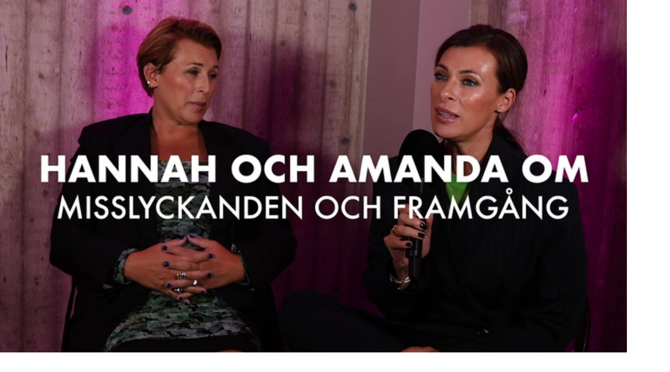

--- FILE ---
content_type: text/html; charset=utf-8
request_url: https://www.femina.se/i-rampljuset/hannah-widell-hyllas-for-arliga-ljudinspelningen-fran-forlossningen/8029995
body_size: 31483
content:
<!DOCTYPE html><html lang="sv-SE"><head><meta charSet="utf-8" data-next-head=""/><link rel="preload" href="https://cdn.cookielaw.org/consent/tcf.stub.js" as="script" data-next-head=""/><link rel="preload" href="https://cdn.cookielaw.org/scripttemplates/otSDKStub.js" as="script" data-next-head=""/><link rel="preload" href="/common/js/consent/consent-conf.js?v=2.3.15-05" as="script"/><link rel="preload" href="/common/js/consent/consent-2.3.15.js" as="script" data-next-head=""/><link rel="icon" href="/favicon.png" data-next-head=""/><meta name="isAccessibleForFree" content="true" data-next-head=""/><meta name="viewport" content="initial-scale=1.0, width=device-width" data-next-head=""/><title data-next-head="">Hannah Widells ärliga ljudinspelning från förlossningen | Femina</title><meta name="title" content="Hannah Widells ärliga ljudinspelning från förlossningen | Femina" data-next-head=""/><meta name="description" content="Hannah Widell fick sonen Frank i november. I Fredagspodden delar hon ett ljudklipp från förlossningen som hyllas av flera." data-next-head=""/><link rel="canonical" href="https://www.femina.se/i-rampljuset/hannah-widell-hyllas-for-arliga-ljudinspelningen-fran-forlossningen/8029995" data-next-head=""/><meta name="keywords" data-next-head=""/><meta property="og:type" content="article" data-next-head=""/><meta property="og:url" content="https://www.femina.se/i-rampljuset/hannah-widell-hyllas-for-arliga-ljudinspelningen-fran-forlossningen/8029995" data-next-head=""/><meta property="og:title" content="Hannah Widell hyllas för ärliga ljudinspelningen från förlossningen" data-next-head=""/><meta property="og:description" content="Hannah Widell fick sonen Frank i november. I Fredagspodden delar hon ett ljudklipp från förlossningen som hyllas av flera." data-next-head=""/><meta name="page-modified" content="1636985992" data-next-head=""/><meta property="article:published_time" content="2021-11-15T14:31:46+01:00" data-next-head=""/><meta property="article:section" content="i rampljuset" data-next-head=""/><meta property="og:image" content="https://image.femina.se/image-8030034?imageId=8030034&amp;panow=99.917082089552&amp;panoy=3.5971223021583&amp;panox=0&amp;panoh=65.307755395683&amp;heightx=0&amp;heightw=100&amp;heighth=100&amp;heighty=0&amp;width=1200&amp;height=667" data-next-head=""/><meta property="og:image:height" content="667" data-next-head=""/><meta name="twitter:card" content="summary_large_image" data-next-head=""/><meta name="twitter:title" content="Hannah Widell hyllas för ärliga ljudinspelningen från förlossningen" data-next-head=""/><meta name="twitter:description" content="Hannah Widell fick sonen Frank i november. I Fredagspodden delar hon ett ljudklipp från förlossningen som hyllas av flera." data-next-head=""/><meta name="twitter:image" content="https://image.femina.se/image-8030034?imageId=8030034&amp;panow=99.917082089552&amp;panoy=3.5971223021583&amp;panox=0&amp;panoh=65.307755395683&amp;heightx=0&amp;heightw=100&amp;heighth=100&amp;heighty=0&amp;width=1200&amp;height=667" data-next-head=""/><meta name="robots" content="max-image-preview:large" data-next-head=""/><link rel="preconnect" href="https://image.femina.se/" data-next-head=""/><link rel="preconnect" href="https://securepubads.g.doubleclick.net" data-next-head=""/><link rel="dns-prefetch" href="https://securepubads.g.doubleclick.net" data-next-head=""/><link rel="preload" href="https://micro.rubiconproject.com/prebid/dynamic/13012.js" as="script" referrerPolicy="strict-origin-when-cross-origin" data-next-head=""/><link rel="preload" href="/common/js/ads/adnami-conf.js" as="script"/><link rel="preload" href="https://macro.adnami.io/macro/spec/adsm.macro.747590aa-4758-4281-839e-4b9b65def16a.js" as="script"/><link rel="preload" href="https://cdn.allermedia.se/seenthis/high-impact.min.js" as="script"/><link rel="preload" href="https://securepubads.g.doubleclick.net/tag/js/gpt.js" as="script" data-next-head=""/><link rel="preload" href="https://cdn.allermedia.se/se-aller-ads/prod/4.3.32/se/aller-ads.bundle.min.js?v=4.3.32-07" as="script" data-next-head=""/><link rel="preload" href="https://static.femina.se/f09cc746ac4ffe6c4041b07b6319d4ab0ad4fdda/_next/static/media/409da628bf07a099-s.p.woff2" as="font" type="font/woff2" crossorigin="anonymous" data-next-font="size-adjust"/><link rel="preload" href="https://static.femina.se/f09cc746ac4ffe6c4041b07b6319d4ab0ad4fdda/_next/static/media/f4262f123d96dd58-s.p.woff2" as="font" type="font/woff2" crossorigin="anonymous" data-next-font="size-adjust"/><link rel="preload" href="https://static.femina.se/f09cc746ac4ffe6c4041b07b6319d4ab0ad4fdda/_next/static/media/0d5fe6544cef9890-s.p.woff2" as="font" type="font/woff2" crossorigin="anonymous" data-next-font="size-adjust"/><link rel="preload" href="https://static.femina.se/f09cc746ac4ffe6c4041b07b6319d4ab0ad4fdda/_next/static/media/1cb93d5fb9915b92-s.p.woff2" as="font" type="font/woff2" crossorigin="anonymous" data-next-font="size-adjust"/><link rel="preload" href="https://static.femina.se/f09cc746ac4ffe6c4041b07b6319d4ab0ad4fdda/_next/static/css/103976a84edd5136.css" as="style"/><link rel="stylesheet" href="https://static.femina.se/f09cc746ac4ffe6c4041b07b6319d4ab0ad4fdda/_next/static/css/103976a84edd5136.css" data-n-g=""/><link rel="preload" href="https://static.femina.se/f09cc746ac4ffe6c4041b07b6319d4ab0ad4fdda/_next/static/css/f45795a83a7ff2d8.css" as="style"/><link rel="stylesheet" href="https://static.femina.se/f09cc746ac4ffe6c4041b07b6319d4ab0ad4fdda/_next/static/css/f45795a83a7ff2d8.css"/><link rel="preload" href="https://static.femina.se/f09cc746ac4ffe6c4041b07b6319d4ab0ad4fdda/_next/static/css/19685846a13f65c9.css" as="style"/><link rel="stylesheet" href="https://static.femina.se/f09cc746ac4ffe6c4041b07b6319d4ab0ad4fdda/_next/static/css/19685846a13f65c9.css"/><noscript data-n-css=""></noscript><script defer="" nomodule="" src="https://static.femina.se/f09cc746ac4ffe6c4041b07b6319d4ab0ad4fdda/_next/static/chunks/polyfills-42372ed130431b0a.js" type="761df2c29584ff453a2606d3-text/javascript"></script><script defer="" src="https://static.femina.se/f09cc746ac4ffe6c4041b07b6319d4ab0ad4fdda/_next/static/chunks/4587-14fbe8293bb703a4.js" type="761df2c29584ff453a2606d3-text/javascript"></script><script defer="" src="https://static.femina.se/f09cc746ac4ffe6c4041b07b6319d4ab0ad4fdda/_next/static/chunks/2764-b0f33d5bd1460ed6.js" type="761df2c29584ff453a2606d3-text/javascript"></script><script defer="" src="https://static.femina.se/f09cc746ac4ffe6c4041b07b6319d4ab0ad4fdda/_next/static/chunks/7468.7e112db7facc7a26.js" type="761df2c29584ff453a2606d3-text/javascript"></script><script defer="" src="https://static.femina.se/f09cc746ac4ffe6c4041b07b6319d4ab0ad4fdda/_next/static/chunks/393.bbacf4c54ef67711.js" type="761df2c29584ff453a2606d3-text/javascript"></script><script defer="" src="https://static.femina.se/f09cc746ac4ffe6c4041b07b6319d4ab0ad4fdda/_next/static/chunks/3828-cdd572c61520d80c.js" type="761df2c29584ff453a2606d3-text/javascript"></script><script defer="" src="https://static.femina.se/f09cc746ac4ffe6c4041b07b6319d4ab0ad4fdda/_next/static/chunks/6754.8279ff218ced6f9a.js" type="761df2c29584ff453a2606d3-text/javascript"></script><script defer="" src="https://static.femina.se/f09cc746ac4ffe6c4041b07b6319d4ab0ad4fdda/_next/static/chunks/7696.1b117cede440fdc7.js" type="761df2c29584ff453a2606d3-text/javascript"></script><script defer="" src="https://static.femina.se/f09cc746ac4ffe6c4041b07b6319d4ab0ad4fdda/_next/static/chunks/6460.e4cd275ce362d509.js" type="761df2c29584ff453a2606d3-text/javascript"></script><script defer="" src="https://static.femina.se/f09cc746ac4ffe6c4041b07b6319d4ab0ad4fdda/_next/static/chunks/9833-d29c6038fe1484b9.js" type="761df2c29584ff453a2606d3-text/javascript"></script><script defer="" src="https://static.femina.se/f09cc746ac4ffe6c4041b07b6319d4ab0ad4fdda/_next/static/chunks/521.31becdf4a59a6562.js" type="761df2c29584ff453a2606d3-text/javascript"></script><script defer="" src="https://static.femina.se/f09cc746ac4ffe6c4041b07b6319d4ab0ad4fdda/_next/static/chunks/4516.8b92e1e2c2983c09.js" type="761df2c29584ff453a2606d3-text/javascript"></script><script defer="" src="https://static.femina.se/f09cc746ac4ffe6c4041b07b6319d4ab0ad4fdda/_next/static/chunks/6456.dbe6be986219091a.js" type="761df2c29584ff453a2606d3-text/javascript"></script><script defer="" src="https://static.femina.se/f09cc746ac4ffe6c4041b07b6319d4ab0ad4fdda/_next/static/chunks/3405.a9b3302d3aacebb3.js" type="761df2c29584ff453a2606d3-text/javascript"></script><script defer="" src="https://static.femina.se/f09cc746ac4ffe6c4041b07b6319d4ab0ad4fdda/_next/static/chunks/8667.d662c8ba62532b24.js" type="761df2c29584ff453a2606d3-text/javascript"></script><script defer="" src="https://static.femina.se/f09cc746ac4ffe6c4041b07b6319d4ab0ad4fdda/_next/static/chunks/1513.c9864a2d3b5a24ab.js" type="761df2c29584ff453a2606d3-text/javascript"></script><script defer="" src="https://static.femina.se/f09cc746ac4ffe6c4041b07b6319d4ab0ad4fdda/_next/static/chunks/9155.65f05b555d3a8629.js" type="761df2c29584ff453a2606d3-text/javascript"></script><script defer="" src="https://static.femina.se/f09cc746ac4ffe6c4041b07b6319d4ab0ad4fdda/_next/static/chunks/411-23a7d562f8d3b094.js" type="761df2c29584ff453a2606d3-text/javascript"></script><script defer="" src="https://static.femina.se/f09cc746ac4ffe6c4041b07b6319d4ab0ad4fdda/_next/static/chunks/3696.eabce85a8d118cc0.js" type="761df2c29584ff453a2606d3-text/javascript"></script><script defer="" src="https://static.femina.se/f09cc746ac4ffe6c4041b07b6319d4ab0ad4fdda/_next/static/chunks/2907.3571b68ee613dcaa.js" type="761df2c29584ff453a2606d3-text/javascript"></script><script defer="" src="https://static.femina.se/f09cc746ac4ffe6c4041b07b6319d4ab0ad4fdda/_next/static/chunks/63.840aecdb78486ac5.js" type="761df2c29584ff453a2606d3-text/javascript"></script><script defer="" src="https://static.femina.se/f09cc746ac4ffe6c4041b07b6319d4ab0ad4fdda/_next/static/chunks/6986.05dbaa3e0f2cbd5e.js" type="761df2c29584ff453a2606d3-text/javascript"></script><script defer="" src="https://static.femina.se/f09cc746ac4ffe6c4041b07b6319d4ab0ad4fdda/_next/static/chunks/3155.26ff76e09f787928.js" type="761df2c29584ff453a2606d3-text/javascript"></script><script defer="" src="https://static.femina.se/f09cc746ac4ffe6c4041b07b6319d4ab0ad4fdda/_next/static/chunks/3934.38292c581aed22d0.js" type="761df2c29584ff453a2606d3-text/javascript"></script><script defer="" src="https://static.femina.se/f09cc746ac4ffe6c4041b07b6319d4ab0ad4fdda/_next/static/chunks/3294.a32ee02c851f8648.js" type="761df2c29584ff453a2606d3-text/javascript"></script><script defer="" src="https://static.femina.se/f09cc746ac4ffe6c4041b07b6319d4ab0ad4fdda/_next/static/chunks/2415.9800229ca30f07fe.js" type="761df2c29584ff453a2606d3-text/javascript"></script><script defer="" src="https://static.femina.se/f09cc746ac4ffe6c4041b07b6319d4ab0ad4fdda/_next/static/chunks/7176.a95c2be5e0bf6109.js" type="761df2c29584ff453a2606d3-text/javascript"></script><script defer="" src="https://static.femina.se/f09cc746ac4ffe6c4041b07b6319d4ab0ad4fdda/_next/static/chunks/1702.235a1599d0a7e19c.js" type="761df2c29584ff453a2606d3-text/javascript"></script><script defer="" src="https://static.femina.se/f09cc746ac4ffe6c4041b07b6319d4ab0ad4fdda/_next/static/chunks/66-69bdc07b503dd4c5.js" type="761df2c29584ff453a2606d3-text/javascript"></script><script defer="" src="https://static.femina.se/f09cc746ac4ffe6c4041b07b6319d4ab0ad4fdda/_next/static/chunks/3076.db1bb25e89d573ed.js" type="761df2c29584ff453a2606d3-text/javascript"></script><script src="https://static.femina.se/f09cc746ac4ffe6c4041b07b6319d4ab0ad4fdda/_next/static/chunks/webpack-b348f444f8d08a07.js" defer="" type="761df2c29584ff453a2606d3-text/javascript"></script><script src="https://static.femina.se/f09cc746ac4ffe6c4041b07b6319d4ab0ad4fdda/_next/static/chunks/framework-a2fe0be7ac145602.js" defer="" type="761df2c29584ff453a2606d3-text/javascript"></script><script src="https://static.femina.se/f09cc746ac4ffe6c4041b07b6319d4ab0ad4fdda/_next/static/chunks/main-28fe89b1c29f7fe3.js" defer="" type="761df2c29584ff453a2606d3-text/javascript"></script><script src="https://static.femina.se/f09cc746ac4ffe6c4041b07b6319d4ab0ad4fdda/_next/static/chunks/pages/_app-b6a5b7729fc45254.js" defer="" type="761df2c29584ff453a2606d3-text/javascript"></script><script src="https://static.femina.se/f09cc746ac4ffe6c4041b07b6319d4ab0ad4fdda/_next/static/chunks/6231-bfc40d87dfb1976d.js" defer="" type="761df2c29584ff453a2606d3-text/javascript"></script><script src="https://static.femina.se/f09cc746ac4ffe6c4041b07b6319d4ab0ad4fdda/_next/static/chunks/8447-ef91dc304b0604a7.js" defer="" type="761df2c29584ff453a2606d3-text/javascript"></script><script src="https://static.femina.se/f09cc746ac4ffe6c4041b07b6319d4ab0ad4fdda/_next/static/chunks/pages/(labrador)/%5Bdevice%5D/article/%5B%5B...params%5D%5D-e7a452b37fa23de8.js" defer="" type="761df2c29584ff453a2606d3-text/javascript"></script><script src="https://static.femina.se/f09cc746ac4ffe6c4041b07b6319d4ab0ad4fdda/_next/static/f09cc746ac4ffe6c4041b07b6319d4ab0ad4fdda/_buildManifest.js" defer="" type="761df2c29584ff453a2606d3-text/javascript"></script><script src="https://static.femina.se/f09cc746ac4ffe6c4041b07b6319d4ab0ad4fdda/_next/static/f09cc746ac4ffe6c4041b07b6319d4ab0ad4fdda/_ssgManifest.js" defer="" type="761df2c29584ff453a2606d3-text/javascript"></script></head><body><div id="__next"><div id="modal"></div><div class="h-full min-h-screen relative flex flex-col __variable_287920 __variable_cbb1d3 __variable_63c997"><header class="w-full max-w-grid mx-auto sticky top-0 left-0 z-menu group group/menu" id="menu" data-cts-object-group=""><div class="bg-linen-100 wings-linen-100 lg:group-data-[open]/menu:bg-white lg:group-data-[open]/menu:wings-white p-grid-m pt-2 pb-0 gap-2 gap-x-3 sm:gap-x-5 xl:py-3 relative wings !z-2 grid grid-cols-[auto_auto_1fr] items-center overflow-x-hidden lg:group-data-[open]/menu:grid-cols-[auto_auto_1fr_auto] xl:overflow-x-visible xl:grid-cols-[auto_auto_1fr_auto]"><label class="group/hamburger relative block h-6 w-6 cursor-pointer bg-transparent [&amp;_svg]:h-5.25 cts-tracking-object" data-cts-object-category="menu" data-cts-object-name="open" data-cts-object-extra-info="[{&quot;type&quot;:&quot;main_navigation_menu&quot;}]"><input class="peer absolute left-0 top-0 h-full w-full cursor-pointer appearance-none" aria-label="Knapp för att öppna meny med länkar" role="switch" aria-checked="false" type="checkbox"/><svg xmlns="http://www.w3.org/2000/svg" fill="none" viewBox="0 0 25 21" class="[&amp;&gt;path]:transition-all [&amp;&gt;path]:duration-300 [&amp;&gt;path]:origin-center"><path fill="currentColor" d="M9.017.704H4.87q-.743 0-1.484-.126L0 0v3.333h14.444V0l-4.146.61a8.6 8.6 0 0 1-1.28.094"></path><path fill="currentColor" d="M15.156 9.101H8.263q-1.234 0-2.465-.137l-5.624-.63v3.635h24V8.333L17.284 9q-1.062.104-2.128.102"></path><path fill="currentColor" d="M15.156 9.101H8.263q-1.234 0-2.465-.137l-5.624-.63v3.635h24V8.333L17.284 9q-1.062.104-2.128.102"></path><path fill="currentColor" d="M15.156 17.737H8.263q-1.234 0-2.465-.138l-5.624-.63v3.635h24V16.97l-6.89.665q-1.062.104-2.128.103"></path></svg></label><a class="text-summer-red-500 flex-shrink-0 [&amp;_svg]:h-full h-4.5 mx-0 sm:h-6 sm:mx-0 md:h-8 transition-all" href="/" aria-label="Länk till Feminas startsida"><svg xmlns="http://www.w3.org/2000/svg" fill="none" viewBox="0 0 149 34"><path fill="currentColor" fill-rule="evenodd" d="m139.719 0-14.184 21.012V0h-9.265v15.967L105.22 0h-8.55v33.577h9.375V17.095l11.781 16.485h9.746l2.838-4.299h9.051v4.296h9.105V0zm-.261 21.603h-4.182l4.185-6.226z" clip-rule="evenodd"></path><path fill="currentColor" fill-rule="evenodd" d="M85.477 0h8.14v33.58h-8.14z" clip-rule="evenodd"></path><path fill="currentColor" fill-rule="evenodd" d="M21.37 0h19.123v8.398h-9.935v4.188h9.935v8.052h-9.935v4.617h7.905L55.93 0h8.174v16.074L74.947 0h8.494v33.58H74.36V15.916L62.289 33.58h-7.052V15.699L43.104 33.58H21.369z" clip-rule="evenodd"></path><path fill="currentColor" fill-rule="evenodd" d="M0 0h19.334v8.398H9.369v4.188h9.965v8.052H9.369V33.58H0z" clip-rule="evenodd"></path></svg></a><nav class="bg-white xl:bg-transparent col-span-3 -mx-4 lg:group-data-[open]/menu:mx-0 lg:group-data-[open]/menu:max-w-screen-sm xl:col-span-1 xl:mx-0 relative overflow-x-auto overflow-y-hidden row-start-2 group-data-[open]/menu:overflow-x-visible group-data-[open]/menu:overflow-y-visible lg:group-data-[open]/menu:row-auto lg:group-data-[open]/menu:col-auto xl:row-auto xl:col-auto"><ul class="gap-x-1 px-0 lg:h-12 lg:gap-x-1.5 flex group-data-[open]:hidden flex-row items-center overflow-x-auto overflow-y-hidden" aria-label="Navigering för innehållskategorier"><li><a class="text-black hover:text-summer-red-600 p-2.5 text-content-sm !tracking-[0.2px] px-5 py-2.5 xl:px-3.5 block transition-colors xl:uppercase sm:aria-[current=page]:bg-inherit aria-[current=page]:bg-linen-200" href="/mode">Mode</a></li><li><a class="text-black hover:text-summer-red-600 p-2.5 text-content-sm !tracking-[0.2px] px-5 py-2.5 xl:px-3.5 block transition-colors xl:uppercase sm:aria-[current=page]:bg-inherit aria-[current=page]:bg-linen-200" href="/skonhet">Skönhet</a></li><li><a class="text-black hover:text-summer-red-600 p-2.5 text-content-sm !tracking-[0.2px] px-5 py-2.5 xl:px-3.5 block transition-colors xl:uppercase sm:aria-[current=page]:bg-inherit aria-[current=page]:bg-linen-200" href="/privatekonomi">Privatekonomi</a></li><li><a class="text-black hover:text-summer-red-600 p-2.5 text-content-sm !tracking-[0.2px] px-5 py-2.5 xl:px-3.5 block transition-colors xl:uppercase sm:aria-[current=page]:bg-inherit aria-[current=page]:bg-linen-200" href="/intervju">Intervjuer</a></li><li><a class="text-black hover:text-summer-red-600 p-2.5 text-content-sm !tracking-[0.2px] px-5 py-2.5 xl:px-3.5 block transition-colors xl:uppercase sm:aria-[current=page]:bg-inherit aria-[current=page]:bg-linen-200" href="/video">Video</a></li><li><a class="text-black hover:text-summer-red-600 p-2.5 text-content-sm !tracking-[0.2px] px-5 py-2.5 xl:px-3.5 block transition-colors xl:uppercase sm:aria-[current=page]:bg-inherit aria-[current=page]:bg-linen-200" href="/feminas-bloggar">Bloggar</a></li><li><a class="text-black hover:text-summer-red-600 p-2.5 text-content-sm !tracking-[0.2px] px-5 py-2.5 xl:px-3.5 block transition-colors xl:uppercase sm:aria-[current=page]:bg-inherit aria-[current=page]:bg-linen-200" href="/etikett/femina%20plus">PLUS</a></li></ul><search><form class="bg-transparent w-full h-12 gap-x-2 hidden flex-row items-center lg:group-data-[open]:flex" action="/search/" method="GET"><div class="group flex w-full flex-col items-start gap-y-1 flex-grow"><div class="relative flex w-full flex-col items-start gap-y-1"><div class="relative flex w-full flex-col items-start gap-y-1"><input class="focus:bg-primary-50 group-data-[status=error]:bg-error-50 w-full rounded p-2 transition-all group-data-[status=error]:outline-4 group-data-[status=error]:placeholder:text-gray-700 hover:not-focus:bg-white hover:not-focus:ring-1 hover:not-focus:ring-black focus:ring-2 outline-linen-300 text-content-sm bg-white outline-0 outline-offset-0 ring-1 ring-inset ring-gray-400 placeholder:text-gray-700 group-data-[status=error]:outline-error-200 group-data-[status=error]:ring-2 group-data-[status=error]:ring-inset group-data-[status=error]:ring-error-500 hover:ring-black hover:placeholder:text-black hover:not-focus:outline-0 focus:outline-4 focus:ring-black focus:placeholder:text-black h-10 peer-[.absolute]/icon:pr-7 !w-full" id=":Rpmq6:" name="s" placeholder="Sök..." value=""/></div></div></div><button class="active:ring-0 duration-200 ease-in-out focus:outline-none hover:ring-0 inline-flex items-center justify-center outline-none ring-0 transition-all focus:ring-0 rounded-sm border-0 whitespace-nowrap h-[42px] px-6 py-0 pt-0.5 text-content-sm gap-1.5 focus:ring-primary-200 border-primary-700 bg-black hover:bg-gray-800 focus:bg-gray-800 active:bg-error-600 text-white disabled:bg-gray-600 disabled:cursor-not-allowed" type="submit"><div class="visible contents">Sök</div></button></form></search></nav><nav class="gap-x-2 sm:gap-x-3 lg:h-12 flex flex-row items-center justify-self-end"><a class="active:ring-0 duration-200 ease-in-out focus:outline-none hover:ring-0 inline-flex items-center justify-center outline-none ring-0 transition-all focus:ring-0 rounded-sm border-0 whitespace-nowrap h-7 px-5 py-0 pt-0.5 text-content-sm gap-1.5 !px-1.5 sm:!px-3 md:!px-5 focus:ring-primary-200 border-primary-700 text-primary-700 bg-linen-300 hover:bg-linen-400 focus:bg-linen-400 active:bg-linen-400 active:shadow-[inset_0px_0px_2px] active:shadow-black/25" href="https://www.prenumerera.se/tidningar/femina?utm_source=femina.se&amp;utm_medium=menu&amp;utm_campaign=prenumerera2021" aria-label="Länk till att prenumerera på Femina" target="_blank">Prenumerera</a><a class="active:ring-0 duration-200 ease-in-out focus:outline-none hover:ring-0 inline-flex items-center justify-center outline-none ring-0 transition-all focus:ring-0 rounded-sm border-0 whitespace-nowrap h-7 px-5 py-0 pt-0.5 text-content-sm gap-1.5 !px-1.5 sm:!px-3 md:!px-5 focus:ring-primary-200 border-primary-700 bg-black hover:bg-gray-800 focus:bg-gray-800 active:bg-error-600 text-white disabled:bg-gray-600 disabled:cursor-not-allowed" href="https://login.allermedia.se?return=https%3A%2F%2Fwww.femina.se" rel="nofollow" aria-label="Länk till att logga in på Femina" target="_blank">Logga in</a><button class="active:ring-0 duration-200 ease-in-out focus:outline-none hover:ring-0 items-center justify-center outline-none ring-0 transition-all focus:ring-0 rounded-sm border-0 whitespace-nowrap hidden sm:block" type="button"><div class="visible contents"><svg xmlns="http://www.w3.org/2000/svg" fill="none" viewBox="0 0 24 24" class="h-6 w-6" aria-label="Knapp för att öppna sökfunktionen på Femina"><path fill="currentColor" fill-rule="evenodd" d="M14.885 14.837c2.334-2.324 2.334-6.093 0-8.417s-6.117-2.324-8.451 0-2.334 6.093 0 8.417 6.117 2.324 8.451 0m1.19-9.603a7.61 7.61 0 0 1 .556 10.171l.179.222q.242.3.514.571l1.521 1.515a7 7 0 0 0 .492.446L21 19.531l-.779.776-.696.693-1.106-1.37a7 7 0 0 0-.514-.571l-1.521-1.515a7 7 0 0 0-.492-.446l-.537-.443c-3.005 2.329-7.351 2.118-10.113-.633a7.61 7.61 0 0 1 0-10.788 7.68 7.68 0 0 1 10.832 0z"></path></svg></div></button><button class="active:ring-0 duration-200 ease-in-out focus:outline-none hover:ring-0 inline-flex items-center justify-center outline-none ring-0 transition-all focus:ring-0 rounded-sm border-0 whitespace-nowrap" type="button" aria-label="Länk till information om cookies på Femina"><div class="visible contents"><svg xmlns="http://www.w3.org/2000/svg" fill="none" viewBox="0 0 24 24" class="h-6 w-6" name="cookie"><path fill="currentColor" d="M12 21.75a9.5 9.5 0 0 1-3.803-.768 9.9 9.9 0 0 1-3.095-2.084 9.9 9.9 0 0 1-2.084-3.095A9.5 9.5 0 0 1 2.25 12q0-1.905.735-3.665A10.2 10.2 0 0 1 5.01 5.213 9.8 9.8 0 0 1 8.072 3.04q1.773-.814 3.832-.814.454 0 .928.04t.964.137q-.148 1.125.213 2.082.36.956 1.072 1.61a4.2 4.2 0 0 0 1.71.936q1 .284 2.138.072-.477 1.475.404 2.738.88 1.264 2.386 1.381.015.17.023.316.008.145.008.315a9.6 9.6 0 0 1-.77 3.831 10.2 10.2 0 0 1-2.09 3.15 9.8 9.8 0 0 1-3.095 2.134A9.3 9.3 0 0 1 12 21.75M10.505 9.904q.582 0 .99-.414.41-.413.409-.995 0-.582-.41-.99a1.36 1.36 0 0 0-.994-.409q-.578 0-.99.41a1.35 1.35 0 0 0-.414.994q0 .577.414.99.413.414.995.414m-2 5q.582 0 .99-.414.41-.413.409-.995 0-.582-.41-.99a1.36 1.36 0 0 0-.994-.409q-.578 0-.99.41a1.35 1.35 0 0 0-.414.994q0 .577.414.99.413.414.995.414m6.5 1a.86.86 0 0 0 .64-.264.89.89 0 0 0 .259-.645.87.87 0 0 0-.26-.64.88.88 0 0 0-.644-.259.88.88 0 0 0-.64.26.87.87 0 0 0-.264.644q0 .377.264.64.263.264.645.264m-3.003 4.346q3.14 0 5.572-2.22t2.666-5.644q-1.288-.54-2.015-1.5a4.8 4.8 0 0 1-.92-2.23q-1.99-.228-3.371-1.564-1.38-1.336-1.609-3.357-1.952-.09-3.537.628a8.3 8.3 0 0 0-2.702 1.92 8.8 8.8 0 0 0-1.727 2.715Q3.75 10.51 3.75 12q0 3.42 2.414 5.836 2.415 2.415 5.838 2.414"></path></svg></div></button></nav></div><div id="navigationDrawer" class="bg-linen-100 wings-linen-100 lg:group-data-[open]/menu:bg-white/80 lg:group-data-[open]/menu:wings-white/80 px-3 py-5 w-full h-[calc(100dvh_-_100%)] gap-y-5 sm:px-8 md:px-16 lg:px-25 sm:py-4 md:py-5 lg:py-6 -translate-y-[120%] -z-2 absolute flex-col flex group-data-[open]:translate-y-0 left-0 overflow-y-auto overflow-x-hidden top-full transition-transform wings lg:overflow-visible backdrop-blur-sm"><search><form class="bg-transparent w-full h-12 gap-x-2 max-w-screen-sm mx-auto flex flex-row items-center [&amp;_button]:hidden sm:[&amp;_button]:block lg:hidden" action="/search/" method="GET"><div class="group flex w-full flex-col items-start gap-y-1 flex-grow"><div class="relative flex w-full flex-col items-start gap-y-1"><div class="relative flex w-full flex-col items-start gap-y-1"><input class="focus:bg-primary-50 group-data-[status=error]:bg-error-50 w-full rounded p-2 transition-all group-data-[status=error]:outline-4 group-data-[status=error]:placeholder:text-gray-700 hover:not-focus:bg-white hover:not-focus:ring-1 hover:not-focus:ring-black focus:ring-2 outline-linen-300 text-content-sm bg-white outline-0 outline-offset-0 ring-1 ring-inset ring-gray-400 placeholder:text-gray-700 group-data-[status=error]:outline-error-200 group-data-[status=error]:ring-2 group-data-[status=error]:ring-inset group-data-[status=error]:ring-error-500 hover:ring-black hover:placeholder:text-black hover:not-focus:outline-0 focus:outline-4 focus:ring-black focus:placeholder:text-black h-10 peer-[.absolute]/icon:pr-7 !w-full" id=":R2qq6:" name="s" placeholder="Sök..." value=""/></div></div></div><button class="active:ring-0 duration-200 ease-in-out focus:outline-none hover:ring-0 inline-flex items-center justify-center outline-none ring-0 transition-all focus:ring-0 rounded-sm border-0 whitespace-nowrap h-[42px] px-6 py-0 pt-0.5 text-content-sm gap-1.5 focus:ring-primary-200 border-primary-700 bg-black hover:bg-gray-800 focus:bg-gray-800 active:bg-error-600 text-white disabled:bg-gray-600 disabled:cursor-not-allowed" type="submit"><div class="visible contents">Sök</div></button></form></search><nav class="md:gap-x-6 columns-1 overflow-y-auto sm:columns-2 md:grid md:grid-cols-3 lg:grid-cols-4" aria-label="Navigeringsmeny"><ul class="gap-0 md:first-of-type:row-span-2 md:second-of-type:row-span-3 flex flex-col"><li><a class="text-black hover:text-summer-red-600 py-2.5 text-content-sm !tracking-[0.2px] [&amp;:not([data-depth=&#x27;1&#x27;])]:ml-4 block data-[depth=&#x27;1&#x27;]:!font-bold cts-tracking-object" href="/mode" data-cts-object-category="menu" data-cts-object-extra-info="[{&quot;type&quot;:&quot;main_navigation_menu&quot;}]" data-cts-object-url="/mode" data-cts-object-name="Mode" data-depth="1">Mode</a></li><li><a class="text-black hover:text-summer-red-600 py-2.5 text-content-sm !tracking-[0.2px] [&amp;:not([data-depth=&#x27;1&#x27;])]:ml-4 block data-[depth=&#x27;1&#x27;]:!font-bold cts-tracking-object" href="/skonhet" data-cts-object-category="menu" data-cts-object-extra-info="[{&quot;type&quot;:&quot;main_navigation_menu&quot;}]" data-cts-object-url="/skonhet" data-cts-object-name="Skönhet" data-depth="1">Skönhet</a></li><div class="group/accordion"><div class="flex items-center justify-between"><span class=""><li><a class="text-black hover:text-summer-red-600 py-2.5 text-content-sm !tracking-[0.2px] [&amp;:not([data-depth=&#x27;1&#x27;])]:ml-4 block data-[depth=&#x27;1&#x27;]:!font-bold cts-tracking-object" href="/kultur" aria-label="Länk till kategorin Kultur" data-cts-object-category="menu" data-cts-object-extra-info="[{&quot;type&quot;:&quot;main_navigation_menu&quot;}]" data-cts-object-url="/kultur" data-cts-object-name="Kultur" data-depth="1">Kultur</a></li></span><div class="cursor-pointer pr-4 transition-transform group-[[data-open]&gt;:first-child]/accordion:[transform:rotateX(180deg)] md:hidden"><svg stroke="currentColor" fill="currentColor" stroke-width="0" viewBox="0 0 24 24" class="h-6 w-6" name="showMore" height="1em" width="1em" xmlns="http://www.w3.org/2000/svg"><path fill="none" d="M24 24H0V0h24v24z" opacity=".87"></path><path d="M16.59 8.59 12 13.17 7.41 8.59 6 10l6 6 6-6-1.41-1.41z"></path></svg></div></div><div class="hidden group-[[data-open]&gt;]/accordion:block md:block"><li><a class="text-black hover:text-summer-red-600 py-2.5 text-content-sm !tracking-[0.2px] [&amp;:not([data-depth=&#x27;1&#x27;])]:ml-4 block data-[depth=&#x27;1&#x27;]:!font-bold cts-tracking-object" href="/etikett/litteratur" aria-label="Länk till kategorin Litteratur" data-cts-object-category="menu" data-cts-object-extra-info="[{&quot;type&quot;:&quot;main_navigation_menu&quot;}]" data-cts-object-url="/etikett/litteratur" data-cts-object-name="Litteratur" data-depth="2">Litteratur</a></li><li><a class="text-black hover:text-summer-red-600 py-2.5 text-content-sm !tracking-[0.2px] [&amp;:not([data-depth=&#x27;1&#x27;])]:ml-4 block data-[depth=&#x27;1&#x27;]:!font-bold cts-tracking-object" href="/etikett/film%20och%20tv" aria-label="Länk till kategorin Film &amp; TV" data-cts-object-category="menu" data-cts-object-extra-info="[{&quot;type&quot;:&quot;main_navigation_menu&quot;}]" data-cts-object-url="/etikett/film%20och%20tv" data-cts-object-name="Film &amp; TV" data-depth="2">Film & TV</a></li><li><a class="text-black hover:text-summer-red-600 py-2.5 text-content-sm !tracking-[0.2px] [&amp;:not([data-depth=&#x27;1&#x27;])]:ml-4 block data-[depth=&#x27;1&#x27;]:!font-bold cts-tracking-object" href="/etikett/teater" aria-label="Länk till kategorin Teater" data-cts-object-category="menu" data-cts-object-extra-info="[{&quot;type&quot;:&quot;main_navigation_menu&quot;}]" data-cts-object-url="/etikett/teater" data-cts-object-name="Teater" data-depth="2">Teater</a></li><li><a class="text-black hover:text-summer-red-600 py-2.5 text-content-sm !tracking-[0.2px] [&amp;:not([data-depth=&#x27;1&#x27;])]:ml-4 block data-[depth=&#x27;1&#x27;]:!font-bold cts-tracking-object" href="/etikett/musik%20%26%20podd" aria-label="Länk till kategorin Musik &amp; podd" data-cts-object-category="menu" data-cts-object-extra-info="[{&quot;type&quot;:&quot;main_navigation_menu&quot;}]" data-cts-object-url="/etikett/musik%20%26%20podd" data-cts-object-name="Musik &amp; podd" data-depth="2">Musik & podd</a></li><li><a class="text-black hover:text-summer-red-600 py-2.5 text-content-sm !tracking-[0.2px] [&amp;:not([data-depth=&#x27;1&#x27;])]:ml-4 block data-[depth=&#x27;1&#x27;]:!font-bold cts-tracking-object" href="/i-rampljuset" aria-label="Länk till kategorin I rampljuset" data-cts-object-category="menu" data-cts-object-extra-info="[{&quot;type&quot;:&quot;main_navigation_menu&quot;}]" data-cts-object-url="/i-rampljuset" data-cts-object-name="I rampljuset" data-depth="2">I rampljuset</a></li><li><a class="text-black hover:text-summer-red-600 py-2.5 text-content-sm !tracking-[0.2px] [&amp;:not([data-depth=&#x27;1&#x27;])]:ml-4 block data-[depth=&#x27;1&#x27;]:!font-bold cts-tracking-object" href="/etikett/konst" aria-label="Länk till kategorin Konst" data-cts-object-category="menu" data-cts-object-extra-info="[{&quot;type&quot;:&quot;main_navigation_menu&quot;}]" data-cts-object-url="/etikett/konst" data-cts-object-name="Konst" data-depth="2">Konst</a></li><li><a class="text-black hover:text-summer-red-600 py-2.5 text-content-sm !tracking-[0.2px] [&amp;:not([data-depth=&#x27;1&#x27;])]:ml-4 block data-[depth=&#x27;1&#x27;]:!font-bold cts-tracking-object" href="/nostalgi" aria-label="Länk till kategorin Nostalgi" data-cts-object-category="menu" data-cts-object-extra-info="[{&quot;type&quot;:&quot;main_navigation_menu&quot;}]" data-cts-object-url="/nostalgi" data-cts-object-name="Nostalgi" data-depth="2">Nostalgi</a></li></div></div></ul><ul class="gap-0 md:first-of-type:row-span-2 md:second-of-type:row-span-3 flex flex-col"><li><a class="text-black hover:text-summer-red-600 py-2.5 text-content-sm !tracking-[0.2px] [&amp;:not([data-depth=&#x27;1&#x27;])]:ml-4 block data-[depth=&#x27;1&#x27;]:!font-bold cts-tracking-object" href="/kronika" aria-label="Länk till kategorin Krönikor" data-cts-object-category="menu" data-cts-object-extra-info="[{&quot;type&quot;:&quot;main_navigation_menu&quot;}]" data-cts-object-url="/kronika" data-cts-object-name="Krönikor" data-depth="1">Krönikor</a></li><div class="group/accordion"><div class="flex items-center justify-between"><span class=""><li><a class="text-black hover:text-summer-red-600 py-2.5 text-content-sm !tracking-[0.2px] [&amp;:not([data-depth=&#x27;1&#x27;])]:ml-4 block data-[depth=&#x27;1&#x27;]:!font-bold cts-tracking-object" href="/livsstil" aria-label="Länk till kategorin Livsstil" data-cts-object-category="menu" data-cts-object-extra-info="[{&quot;type&quot;:&quot;main_navigation_menu&quot;}]" data-cts-object-url="/livsstil" data-cts-object-name="Livsstil" data-depth="1">Livsstil</a></li></span><div class="cursor-pointer pr-4 transition-transform group-[[data-open]&gt;:first-child]/accordion:[transform:rotateX(180deg)] md:hidden"><svg stroke="currentColor" fill="currentColor" stroke-width="0" viewBox="0 0 24 24" class="h-6 w-6" name="showMore" height="1em" width="1em" xmlns="http://www.w3.org/2000/svg"><path fill="none" d="M24 24H0V0h24v24z" opacity=".87"></path><path d="M16.59 8.59 12 13.17 7.41 8.59 6 10l6 6 6-6-1.41-1.41z"></path></svg></div></div><div class="hidden group-[[data-open]&gt;]/accordion:block md:block"><li><a class="text-black hover:text-summer-red-600 py-2.5 text-content-sm !tracking-[0.2px] [&amp;:not([data-depth=&#x27;1&#x27;])]:ml-4 block data-[depth=&#x27;1&#x27;]:!font-bold cts-tracking-object" href="/inredning" aria-label="Länk till kategorin Inredning" data-cts-object-category="menu" data-cts-object-extra-info="[{&quot;type&quot;:&quot;main_navigation_menu&quot;}]" data-cts-object-url="/inredning" data-cts-object-name="Inredning" data-depth="2">Inredning</a></li><li><a class="text-black hover:text-summer-red-600 py-2.5 text-content-sm !tracking-[0.2px] [&amp;:not([data-depth=&#x27;1&#x27;])]:ml-4 block data-[depth=&#x27;1&#x27;]:!font-bold cts-tracking-object" href="/mat-och-dryck" aria-label="Länk till kategorin Mat &amp; dryck" data-cts-object-category="menu" data-cts-object-extra-info="[{&quot;type&quot;:&quot;main_navigation_menu&quot;}]" data-cts-object-url="/mat-och-dryck" data-cts-object-name="Mat &amp; dryck" data-depth="2">Mat & dryck</a></li><li><a class="text-black hover:text-summer-red-600 py-2.5 text-content-sm !tracking-[0.2px] [&amp;:not([data-depth=&#x27;1&#x27;])]:ml-4 block data-[depth=&#x27;1&#x27;]:!font-bold cts-tracking-object" href="/resor" aria-label="Länk till kategorin Resor" data-cts-object-category="menu" data-cts-object-extra-info="[{&quot;type&quot;:&quot;main_navigation_menu&quot;}]" data-cts-object-url="/resor" data-cts-object-name="Resor" data-depth="2">Resor</a></li></div></div><li><a class="text-black hover:text-summer-red-600 py-2.5 text-content-sm !tracking-[0.2px] [&amp;:not([data-depth=&#x27;1&#x27;])]:ml-4 block data-[depth=&#x27;1&#x27;]:!font-bold cts-tracking-object" href="/intervju" aria-label="Länk till kategorin Intervjuer" data-cts-object-category="menu" data-cts-object-extra-info="[{&quot;type&quot;:&quot;main_navigation_menu&quot;}]" data-cts-object-url="/intervju" data-cts-object-name="Intervjuer" data-depth="1">Intervjuer</a></li></ul><ul class="gap-0 md:first-of-type:row-span-2 md:second-of-type:row-span-3 flex flex-col"><li><a class="text-black hover:text-summer-red-600 py-2.5 text-content-sm !tracking-[0.2px] [&amp;:not([data-depth=&#x27;1&#x27;])]:ml-4 block data-[depth=&#x27;1&#x27;]:!font-bold cts-tracking-object" href="/livsberattelser" aria-label="Länk till kategorin Livsberättelser" data-cts-object-category="menu" data-cts-object-extra-info="[{&quot;type&quot;:&quot;main_navigation_menu&quot;}]" data-cts-object-url="/livsberattelser" data-cts-object-name="Livsberättelser" data-depth="1">Livsberättelser</a></li><li><a class="text-black hover:text-summer-red-600 py-2.5 text-content-sm !tracking-[0.2px] [&amp;:not([data-depth=&#x27;1&#x27;])]:ml-4 block data-[depth=&#x27;1&#x27;]:!font-bold cts-tracking-object" href="/privatekonomi" aria-label="Länk till kategorin Privatekonomi" data-cts-object-category="menu" data-cts-object-extra-info="[{&quot;type&quot;:&quot;main_navigation_menu&quot;}]" data-cts-object-url="/privatekonomi" data-cts-object-name="Privatekonomi" data-depth="1">Privatekonomi</a></li><div class="group/accordion"><div class="flex items-center justify-between"><span class=""><li><a class="text-black hover:text-summer-red-600 py-2.5 text-content-sm !tracking-[0.2px] [&amp;:not([data-depth=&#x27;1&#x27;])]:ml-4 block data-[depth=&#x27;1&#x27;]:!font-bold cts-tracking-object" href="/halsa" aria-label="Länk till kategorin Hälsa" data-cts-object-category="menu" data-cts-object-extra-info="[{&quot;type&quot;:&quot;main_navigation_menu&quot;}]" data-cts-object-url="/halsa" data-cts-object-name="Hälsa" data-depth="1">Hälsa</a></li></span><div class="cursor-pointer pr-4 transition-transform group-[[data-open]&gt;:first-child]/accordion:[transform:rotateX(180deg)] md:hidden"><svg stroke="currentColor" fill="currentColor" stroke-width="0" viewBox="0 0 24 24" class="h-6 w-6" name="showMore" height="1em" width="1em" xmlns="http://www.w3.org/2000/svg"><path fill="none" d="M24 24H0V0h24v24z" opacity=".87"></path><path d="M16.59 8.59 12 13.17 7.41 8.59 6 10l6 6 6-6-1.41-1.41z"></path></svg></div></div><div class="hidden group-[[data-open]&gt;]/accordion:block md:block"><li><a class="text-black hover:text-summer-red-600 py-2.5 text-content-sm !tracking-[0.2px] [&amp;:not([data-depth=&#x27;1&#x27;])]:ml-4 block data-[depth=&#x27;1&#x27;]:!font-bold cts-tracking-object" href="/relationer" aria-label="Länk till kategorin Relationer" data-cts-object-category="menu" data-cts-object-extra-info="[{&quot;type&quot;:&quot;main_navigation_menu&quot;}]" data-cts-object-url="/relationer" data-cts-object-name="Relationer" data-depth="2">Relationer</a></li></div></div><li><a class="text-black hover:text-summer-red-600 py-2.5 text-content-sm !tracking-[0.2px] [&amp;:not([data-depth=&#x27;1&#x27;])]:ml-4 block data-[depth=&#x27;1&#x27;]:!font-bold cts-tracking-object" href="/video" aria-label="Länk till kategorin Video" data-cts-object-category="menu" data-cts-object-extra-info="[{&quot;type&quot;:&quot;main_navigation_menu&quot;}]" data-cts-object-url="/video" data-cts-object-name="Video" data-depth="1">Video</a></li><li><a class="text-black hover:text-summer-red-600 py-2.5 text-content-sm !tracking-[0.2px] [&amp;:not([data-depth=&#x27;1&#x27;])]:ml-4 block data-[depth=&#x27;1&#x27;]:!font-bold cts-tracking-object" href="/feminas-bloggar" aria-label="Länk till kategorin Bloggar" data-cts-object-category="menu" data-cts-object-extra-info="[{&quot;type&quot;:&quot;main_navigation_menu&quot;}]" data-cts-object-url="/feminas-bloggar" data-cts-object-name="Bloggar" data-depth="1">Bloggar</a></li><li><a class="text-black hover:text-summer-red-600 py-2.5 text-content-sm !tracking-[0.2px] [&amp;:not([data-depth=&#x27;1&#x27;])]:ml-4 block data-[depth=&#x27;1&#x27;]:!font-bold cts-tracking-object" href="/etikett/femina%20plus" aria-label="Länk till kategorin PLUS" data-cts-object-category="menu" data-cts-object-extra-info="[{&quot;type&quot;:&quot;main_navigation_menu&quot;}]" data-cts-object-url="/etikett/femina%20plus" data-cts-object-name="PLUS" data-depth="1">PLUS</a></li></ul><ul class="gap-0 md:first-of-type:row-span-2 md:second-of-type:row-span-3 flex flex-col"><li><a class="text-black hover:text-summer-red-600 py-2.5 text-content-sm !tracking-[0.2px] [&amp;:not([data-depth=&#x27;1&#x27;])]:ml-4 block data-[depth=&#x27;1&#x27;]:!font-bold cts-tracking-object" href="/kontakt" aria-label="Länk till kontaktsidan" data-cts-object-category="menu" data-cts-object-extra-info="[{&quot;type&quot;:&quot;main_navigation_menu&quot;}]" data-cts-object-url="/kontakt" data-cts-object-name="Kontakt" data-depth="1">Kontakt</a></li><li><a class="text-black hover:text-summer-red-600 py-2.5 text-content-sm !tracking-[0.2px] [&amp;:not([data-depth=&#x27;1&#x27;])]:ml-4 block data-[depth=&#x27;1&#x27;]:!font-bold cts-tracking-object" href="/om-oss" aria-label="Länk till Om oss-sidan" data-cts-object-category="menu" data-cts-object-extra-info="[{&quot;type&quot;:&quot;main_navigation_menu&quot;}]" data-cts-object-url="/om-oss" data-cts-object-name="Om Femina" data-depth="1">Om Femina</a></li><li><a class="text-black hover:text-summer-red-600 py-2.5 text-content-sm !tracking-[0.2px] [&amp;:not([data-depth=&#x27;1&#x27;])]:ml-4 block data-[depth=&#x27;1&#x27;]:!font-bold cts-tracking-object" href="/nyhetsbrev" aria-label="Länk till Nyhetsbrev-sidan" data-cts-object-category="menu" data-cts-object-extra-info="[{&quot;type&quot;:&quot;main_navigation_menu&quot;}]" data-cts-object-url="/nyhetsbrev" data-cts-object-name="Nyhetsbrev" data-depth="1">Nyhetsbrev</a></li><li><a class="text-black hover:text-summer-red-600 py-2.5 text-content-sm !tracking-[0.2px] [&amp;:not([data-depth=&#x27;1&#x27;])]:ml-4 block data-[depth=&#x27;1&#x27;]:!font-bold cts-tracking-object" href="/om-cookies" aria-label="Länk till Cookies-sidan" data-cts-object-category="menu" data-cts-object-extra-info="[{&quot;type&quot;:&quot;main_navigation_menu&quot;}]" data-cts-object-url="/om-cookies" data-cts-object-name="Cookies" data-depth="1">Cookies</a></li><li><a class="text-black hover:text-summer-red-600 py-2.5 text-content-sm !tracking-[0.2px] [&amp;:not([data-depth=&#x27;1&#x27;])]:ml-4 block data-[depth=&#x27;1&#x27;]:!font-bold cts-tracking-object" href="/" data-depth="1">Hantera preferenser</a></li><li><a class="text-black hover:text-summer-red-600 py-2.5 text-content-sm !tracking-[0.2px] [&amp;:not([data-depth=&#x27;1&#x27;])]:ml-4 block data-[depth=&#x27;1&#x27;]:!font-bold cts-tracking-object" href="/alla-amnen" aria-label="Länk till Alla ämnen-sidan" data-cts-object-category="menu" data-cts-object-extra-info="[{&quot;type&quot;:&quot;main_navigation_menu&quot;}]" data-cts-object-url="/alla-amnen" data-cts-object-name="Alla ämnen" data-depth="1">Alla ämnen</a></li><li><a class="text-black hover:text-summer-red-600 py-2.5 text-content-sm !tracking-[0.2px] [&amp;:not([data-depth=&#x27;1&#x27;])]:ml-4 block data-[depth=&#x27;1&#x27;]:!font-bold cts-tracking-object" href="/vara-skribenter" aria-label="Länk till Våra skribenter-sidan" data-cts-object-category="menu" data-cts-object-extra-info="[{&quot;type&quot;:&quot;main_navigation_menu&quot;}]" data-cts-object-url="/vara-skribenter" data-cts-object-name="Våra skribenter" data-depth="1">Våra skribenter</a></li><li><a class="text-black hover:text-summer-red-600 py-2.5 text-content-sm !tracking-[0.2px] [&amp;:not([data-depth=&#x27;1&#x27;])]:ml-4 block data-[depth=&#x27;1&#x27;]:!font-bold cts-tracking-object" href="/creative-studio" aria-label="Länk till Creative Studio-sidan" data-cts-object-category="menu" data-cts-object-extra-info="[{&quot;type&quot;:&quot;main_navigation_menu&quot;}]" data-cts-object-url="/creative-studio" data-cts-object-name="Creative Studio" data-depth="1">Creative Studio</a></li><li><a class="text-black hover:text-summer-red-600 py-2.5 text-content-sm !tracking-[0.2px] [&amp;:not([data-depth=&#x27;1&#x27;])]:ml-4 block data-[depth=&#x27;1&#x27;]:!font-bold cts-tracking-object" href="https://login.allermedia.se?return=https%3A%2F%2Fwww.femina.se" rel="nofollow" aria-label="Länk till skapa konto på Femina" data-cts-object-category="menu" data-cts-object-extra-info="[{&quot;type&quot;:&quot;main_navigation_menu&quot;}]" data-cts-object-url="https://login.allermedia.se/?return=https%3A%2F%2Fwww.femina.se" data-cts-object-name="Skapa konto" data-depth="1">Skapa konto</a></li><li><a class="text-black hover:text-summer-red-600 py-2.5 text-content-sm !tracking-[0.2px] [&amp;:not([data-depth=&#x27;1&#x27;])]:ml-4 data-[depth=&#x27;1&#x27;]:!font-bold cts-tracking-object hidden" href="https://login.allermedia.se/mina-sidor?return=https%3A%2F%2Fwww.femina.se" rel="nofollow" data-cts-object-category="menu" data-cts-object-extra-info="[{&quot;type&quot;:&quot;main_navigation_menu&quot;}]" data-cts-object-url="https://login.allermedia.se/mina-sidor?return=https%3A%2F%2Fwww.femina.se" data-cts-object-name="[object Object]" data-depth="1"><div class="flex items-center gap-1">Mina Inställningar<svg stroke="currentColor" fill="currentColor" stroke-width="0" viewBox="0 0 24 24" class="h-4.5 w-4.5" name="externalLink" height="1em" width="1em" xmlns="http://www.w3.org/2000/svg"><path fill="none" d="M0 0h24v24H0V0z"></path><path d="M19 19H5V5h7V3H5a2 2 0 0 0-2 2v14a2 2 0 0 0 2 2h14c1.1 0 2-.9 2-2v-7h-2v7zM14 3v2h3.59l-9.83 9.83 1.41 1.41L19 6.41V10h2V3h-7z"></path></svg></div></a></li></ul><aside class="gap-3 my-6 flex flex-wrap self-start md:col-start-3 md:row-start-2 md:row-span-2 lg:col-start-4 lg:row-span-1" aria-label="Länkar till Femina på sociala medier"><p class="text-gray-700 w-full text-content-sm uppercase">Följ Femina</p><a class="" href="https://facebook.com/femina.se" target="_blank" aria-label="Länk till facebook"><span class="bg-none border-transparent hover:bg-linen-200 focus:border-black focus:bg-linen-100 active:border-none active:bg-linen-300 w-8 h-8 inline-flex items-center justify-center border focus:border-[1px] transition-all duration-200 ease-in-out rounded-full focus:outline-none active:outline-none gap-3 self-end flex flex-wrap" aria-label="Länk till Facebook"><svg xmlns="http://www.w3.org/2000/svg" fill="currentColor" aria-hidden="true" viewBox="0 0 24 24" class="h-4.5 w-4.5" name="facebook"><path d="m17.093 13.344.56-3.65h-3.502V7.326c0-.998.489-1.972 2.058-1.972h1.592V2.247S16.356 2 14.975 2c-2.884 0-4.769 1.748-4.769 4.912v2.782H7v3.65h3.206v8.823h3.946v-8.823h2.942z"></path></svg></span></a><a class="" href="https://instagram.com/feminasverige" target="_blank" aria-label="Länk till instagram"><span class="bg-none border-transparent hover:bg-linen-200 focus:border-black focus:bg-linen-100 active:border-none active:bg-linen-300 w-8 h-8 inline-flex items-center justify-center border focus:border-[1px] transition-all duration-200 ease-in-out rounded-full focus:outline-none active:outline-none gap-3 self-end flex flex-wrap" aria-label="Länk till Instagram"><svg stroke="currentColor" fill="currentColor" stroke-width="0" viewBox="0 0 448 512" class="h-4.5 w-4.5" name="instagram" height="1em" width="1em" xmlns="http://www.w3.org/2000/svg"><path d="M224.1 141c-63.6 0-114.9 51.3-114.9 114.9s51.3 114.9 114.9 114.9S339 319.5 339 255.9 287.7 141 224.1 141zm0 189.6c-41.1 0-74.7-33.5-74.7-74.7s33.5-74.7 74.7-74.7 74.7 33.5 74.7 74.7-33.6 74.7-74.7 74.7zm146.4-194.3c0 14.9-12 26.8-26.8 26.8-14.9 0-26.8-12-26.8-26.8s12-26.8 26.8-26.8 26.8 12 26.8 26.8zm76.1 27.2c-1.7-35.9-9.9-67.7-36.2-93.9-26.2-26.2-58-34.4-93.9-36.2-37-2.1-147.9-2.1-184.9 0-35.8 1.7-67.6 9.9-93.9 36.1s-34.4 58-36.2 93.9c-2.1 37-2.1 147.9 0 184.9 1.7 35.9 9.9 67.7 36.2 93.9s58 34.4 93.9 36.2c37 2.1 147.9 2.1 184.9 0 35.9-1.7 67.7-9.9 93.9-36.2 26.2-26.2 34.4-58 36.2-93.9 2.1-37 2.1-147.8 0-184.8zM398.8 388c-7.8 19.6-22.9 34.7-42.6 42.6-29.5 11.7-99.5 9-132.1 9s-102.7 2.6-132.1-9c-19.6-7.8-34.7-22.9-42.6-42.6-11.7-29.5-9-99.5-9-132.1s-2.6-102.7 9-132.1c7.8-19.6 22.9-34.7 42.6-42.6 29.5-11.7 99.5-9 132.1-9s102.7-2.6 132.1 9c19.6 7.8 34.7 22.9 42.6 42.6 11.7 29.5 9 99.5 9 132.1s2.7 102.7-9 132.1z"></path></svg></span></a><a class="" href="https://x.com/femina_se" target="_blank" aria-label="Länk till x"><span class="bg-none border-transparent hover:bg-linen-200 focus:border-black focus:bg-linen-100 active:border-none active:bg-linen-300 w-8 h-8 inline-flex items-center justify-center border focus:border-[1px] transition-all duration-200 ease-in-out rounded-full focus:outline-none active:outline-none gap-3 self-end flex flex-wrap" aria-label="Länk till X"><svg stroke="currentColor" fill="currentColor" stroke-width="0" viewBox="0 0 512 512" class="h-4.5 w-4.5" name="x" height="1em" width="1em" xmlns="http://www.w3.org/2000/svg"><path d="M389.2 48h70.6L305.6 224.2 487 464H345L233.7 318.6 106.5 464H35.8L200.7 275.5 26.8 48H172.4L272.9 180.9 389.2 48zM364.4 421.8h39.1L151.1 88h-42L364.4 421.8z"></path></svg></span></a><a class="" href="https://pinterest.se/feminasverige" target="_blank" aria-label="Länk till pinterest"><span class="bg-none border-transparent hover:bg-linen-200 focus:border-black focus:bg-linen-100 active:border-none active:bg-linen-300 w-8 h-8 inline-flex items-center justify-center border focus:border-[1px] transition-all duration-200 ease-in-out rounded-full focus:outline-none active:outline-none gap-3 self-end flex flex-wrap" aria-label="Länk till Pinterest"><svg xmlns="http://www.w3.org/2000/svg" fill="currentColor" viewBox="0 0 24 24" class="h-4.5 w-4.5" name="pinterest"><path d="M12.243 2C8.097 2 4 4.764 4 9.237c0 2.845 1.6 4.461 2.57 4.461.4 0 .63-1.115.63-1.43 0-.376-.958-1.176-.958-2.739 0-3.249 2.473-5.552 5.673-5.552 2.752 0 4.788 1.564 4.788 4.437 0 2.146-.861 6.17-3.649 6.17-1.006 0-1.867-.727-1.867-1.77 0-1.527 1.067-3.006 1.067-4.582 0-2.675-3.794-2.19-3.794 1.042 0 .679.085 1.43.388 2.049-.558 2.4-1.697 5.976-1.697 8.449 0 .764.109 1.515.182 2.279.137.154.069.137.279.061 2.036-2.788 1.964-3.334 2.885-6.982.497.945 1.782 1.455 2.8 1.455 4.291 0 6.218-4.182 6.218-7.952C19.516 4.618 16.049 2 12.243 2"></path></svg></span></a><a class="" href="https://news.google.com/publications/CAAqBwgKMM3UpAswkN-8Aw?hl=sv&amp;gl=SE&amp;ceid=SE%3Asv" target="_blank" aria-label="Länk till undefined"><span class="border-black hover:border-black hover:bg-linen-300 focus:border-black focus:bg-linen-300 active:border-black active:bg-linen-400 h-8 px-2.5 text-content-sm gap-x-1 inline-flex items-center justify-center border focus:border-[1px] transition-all duration-200 ease-in-out rounded-full focus:outline-none active:outline-none gap-3 self-end flex flex-wrap" aria-label="Länk till Google nyheter"><svg xmlns="http://www.w3.org/2000/svg" xml:space="preserve" viewBox="0 0 6550.8 5359.7" class="w-5"><path fill="#0C9D58" d="M5210.8 3635.7c0 91.2-75.2 165.9-167.1 165.9H1507c-91.9 0-167.1-74.7-167.1-165.9V165.9C1339.9 74.7 1415.1 0 1507 0h3536.8c91.9 0 167.1 74.7 167.1 165.9v3469.8z"></path><path fill="#004D40" d="M5210.8 892 3885.3 721.4 5210.8 1077z" opacity="0.2"></path><path fill="#004D40" d="M3339.3 180.9 1332 1077.2l2218.5-807.5v-2.2c-39-83.6-134-122.6-211.2-86.6" opacity="0.2"></path><path fill="#FFF" d="M5043.8 0H1507c-91.9 0-167.1 74.7-167.1 165.9v37.2c0-91.2 75.2-165.9 167.1-165.9h3536.8c91.9 0 167.1 74.7 167.1 165.9v-37.2C5210.8 74.7 5135.7 0 5043.8 0" opacity="0.2"></path><path fill="#EA4335" d="M2198.2 3529.1c-23.9 89.1 23.8 180 106 202l3275.8 881c82.2 22 169-32.9 192.8-122l771.7-2880c23.9-89.1-23.8-180-106-202l-3275.8-881c-82.2-22-169 32.9-192.8 122z"></path><path fill="#3E2723" d="m5806.4 2638.1 172.3 1046.7-172.3 643.3z" opacity="0.2"></path><path fill="#3E2723" d="m3900.8 764.1 154.4 41.5 95.8 646z" opacity="0.2"></path><path fill="#FFF" d="m6438.6 1408.1-3275.8-881c-82.2-22-169 32.9-192.8 122l-771.7 2880c-1.3 4.8-1.6 9.7-2.5 14.5l765.9-2858.2c23.9-89.1 110.7-144 192.8-122l3275.8 881c77.7 20.8 123.8 103.3 108.5 187.6l5.9-21.9c23.8-89.1-23.9-180-106.1-202" opacity="0.2"></path><path fill="#FFC107" d="M4778.1 3174.4c31.5 86.7-8.1 181.4-88 210.5L1233.4 4643c-80 29.1-171.2-18-202.7-104.7L10.9 1736.5c-31.5-86.7 8.1-181.4 88-210.5L3555.6 267.9c80-29.1 171.2 18 202.7 104.7z"></path><path fill="#FFF" d="M24 1771.8c-31.5-86.7 8.1-181.4 88-210.5L3568.7 303.1c79.1-28.8 169 17.1 201.5 102l-11.9-32.6c-31.6-86.7-122.8-133.8-202.7-104.7L98.9 1526c-80 29.1-119.6 123.8-88 210.5l1019.8 2801.8c.3.9.9 1.7 1.3 2.7z" opacity="0.2"></path><path fill="#4285F4" d="M5806.4 5192.2c0 92.1-75.4 167.5-167.5 167.5h-4727c-92.1 0-167.5-75.4-167.5-167.5V1619.1c0-92.1 75.4-167.5 167.5-167.5h4727c92.1 0 167.5 75.4 167.5 167.5z"></path><path fill="#FFF" d="M4903.8 2866H3489.4v-372.2h1414.4c41.1 0 74.4 33.3 74.4 74.4v223.3c0 41.1-33.3 74.5-74.4 74.5m0 1414.3H3489.4v-372.2h1414.4c41.1 0 74.4 33.3 74.4 74.4v223.3c0 41.2-33.3 74.5-74.4 74.5m223.3-707.2H3489.4v-372.2h1637.7c41.1 0 74.4 33.3 74.4 74.4v223.3c0 41.2-33.3 74.5-74.4 74.5"></path><path fill="#1A237E" d="M5638.9 5322.5h-4727c-92.1 0-167.5-75.4-167.5-167.5v37.2c0 92.1 75.4 167.5 167.5 167.5h4727c92.1 0 167.5-75.4 167.5-167.5V5155c0 92.1-75.4 167.5-167.5 167.5" opacity="0.2"></path><path fill="#FFF" d="M911.9 1488.8h4727c92.1 0 167.5 75.4 167.5 167.5v-37.2c0-92.1-75.4-167.5-167.5-167.5h-4727c-92.1 0-167.5 75.4-167.5 167.5v37.2c0-92.1 75.4-167.5 167.5-167.5" opacity="0.2"></path><path fill="#FFF" d="M2223.9 3238.2v335.7h481.7c-39.8 204.5-219.6 352.8-481.7 352.8-292.4 0-529.5-247.3-529.5-539.7s237.1-539.7 529.5-539.7c131.7 0 249.6 45.3 342.7 134v.2l254.9-254.9c-154.8-144.3-356.7-232.8-597.7-232.8-493.3 0-893.3 399.9-893.3 893.3s399.9 893.3 893.3 893.3c515.9 0 855.3-362.7 855.3-873 0-58.5-5.4-114.9-14.1-169.2z"></path><g fill="#1A237E" opacity="0.2"><path d="M2233.2 3573.9v37.2h472.7q5.25-18.3 9-37.2z"></path><path d="M2233.2 4280.3c-487.1 0-882.9-389.9-892.8-874.7-.1 6.2-.5 12.4-.5 18.6 0 493.4 399.9 893.3 893.3 893.3 515.9 0 855.3-362.7 855.3-873 0-4.1-.5-7.9-.5-12-11.1 497-347.4 847.8-854.8 847.8m342.7-1299c-93.1-88.6-211.1-134-342.7-134-292.4 0-529.5 247.3-529.5 539.7 0 6.3.7 12.4.9 18.6 9.9-284.2 242.4-521.1 528.6-521.1 131.7 0 249.6 45.3 342.7 134v.2l273.5-273.5c-6.4-6-13.5-11.3-20.1-17.1L2576 2981.5z"></path></g><path fill="#1A237E" d="M4978.2 2828.7v-37.2c0 41.1-33.3 74.4-74.4 74.4H3489.4v37.2h1414.4c41.1.1 74.4-33.2 74.4-74.4m-74.4 1451.6H3489.4v37.2h1414.4c41.1 0 74.4-33.3 74.4-74.4v-37.2c0 41.1-33.3 74.4-74.4 74.4m223.3-707.2H3489.4v37.2h1637.7c41.1 0 74.4-33.3 74.4-74.4v-37.2c0 41.1-33.3 74.4-74.4 74.4" opacity="0.2"></path><radialGradient id="a" cx="1476.404" cy="434.236" r="6370.563" gradientUnits="userSpaceOnUse"><stop offset="0" stop-color="#fff" stop-opacity="0.1"></stop><stop offset="1" stop-color="#fff" stop-opacity="0"></stop></radialGradient><path fill="url(#a)" d="m6438.6 1408.1-1227.7-330.2v-912c0-91.2-75.2-165.9-167.1-165.9H1507c-91.9 0-167.1 74.7-167.1 165.9v908.4L98.9 1526c-80 29.1-119.6 123.8-88 210.5l733.5 2015.4v1440.3c0 92.1 75.4 167.5 167.5 167.5h4727c92.1 0 167.5-75.4 167.5-167.5v-826.9l738.3-2755.2c23.8-89.1-23.9-180-106.1-202"></path></svg>Google nyheter</span></a></aside></nav></div></header><main class="group/main mx-auto max-w-grid w-full"><aside class="relative flex flex-row flex-nowrap items-center gap-3 ml-grid-m overflow-y-visible overflow-x-scroll snap-x scrollbar-none my-3" data-cts-object-group=""><span class="text-black text-preamble-sm">Trendar: </span><ul class="flex flex-row gap-1"><li class="block cursor-pointer whitespace-nowrap text-content-sm ring-primary-500/20 border-transparent hover:text-black bg-linen-300 hover:bg-linen-400 focus:bg-linen-400 active:bg-linen-400 text-black active:shadow-[inset_0px_0px_2px] active:shadow-black/25 h-7 content-center px-3 py-0 pt-0.5 rounded-full outline-none ring-0 transition-all duration-200 ease-in-out hover:ring-0 focus:ring-4 active:ring-0"><a class="cts-tracking-object" href="/nostalgi" data-cts-object-category="menu" data-cts-object-name="Nostalgi" data-cts-object-url="/nostalgi" data-cts-object-extra-info="[{&quot;type&quot;:&quot;trending_menu&quot;}]"> <!-- -->Nostalgi</a></li><li class="block cursor-pointer whitespace-nowrap text-content-sm ring-primary-500/20 border-transparent hover:text-black bg-linen-300 hover:bg-linen-400 focus:bg-linen-400 active:bg-linen-400 text-black active:shadow-[inset_0px_0px_2px] active:shadow-black/25 h-7 content-center px-3 py-0 pt-0.5 rounded-full outline-none ring-0 transition-all duration-200 ease-in-out hover:ring-0 focus:ring-4 active:ring-0"><a class="cts-tracking-object" href="/kultur/redaktionen-tipsar-19-bocker-vi-inte-kunde-lagga-ifran-oss/11184241" data-cts-object-category="menu" data-cts-object-name="Redaktionens boktips" data-cts-object-url="/kultur/redaktionen-tipsar-19-bocker-vi-inte-kunde-lagga-ifran-oss/11184241" data-cts-object-extra-info="[{&quot;type&quot;:&quot;trending_menu&quot;}]"> <!-- -->Redaktionens boktips</a></li><li class="block cursor-pointer whitespace-nowrap text-content-sm ring-primary-500/20 border-transparent hover:text-black bg-linen-300 hover:bg-linen-400 focus:bg-linen-400 active:bg-linen-400 text-black active:shadow-[inset_0px_0px_2px] active:shadow-black/25 h-7 content-center px-3 py-0 pt-0.5 rounded-full outline-none ring-0 transition-all duration-200 ease-in-out hover:ring-0 focus:ring-4 active:ring-0"><a class="cts-tracking-object" href="/privatekonomi/sa-gor-du-spararet-2026-till-ditt-basta-nagonsin/11158164" data-cts-object-category="menu" data-cts-object-name="Lyckas med dina sparmål" data-cts-object-url="/privatekonomi/sa-gor-du-spararet-2026-till-ditt-basta-nagonsin/11158164" data-cts-object-extra-info="[{&quot;type&quot;:&quot;trending_menu&quot;}]"> <!-- -->Lyckas med dina sparmål</a></li><li class="block cursor-pointer whitespace-nowrap text-content-sm ring-primary-500/20 border-transparent hover:text-black bg-linen-300 hover:bg-linen-400 focus:bg-linen-400 active:bg-linen-400 text-black active:shadow-[inset_0px_0px_2px] active:shadow-black/25 h-7 content-center px-3 py-0 pt-0.5 rounded-full outline-none ring-0 transition-all duration-200 ease-in-out hover:ring-0 focus:ring-4 active:ring-0"><a class="cts-tracking-object" href="/mode/feminas-modechef-valjer-varen-2026-sju-viktigaste-trender/11172162" data-cts-object-category="menu" data-cts-object-name="Modetrender 2026" data-cts-object-url="/mode/feminas-modechef-valjer-varen-2026-sju-viktigaste-trender/11172162" data-cts-object-extra-info="[{&quot;type&quot;:&quot;trending_menu&quot;}]"> <!-- -->Modetrender 2026</a></li><li class="block cursor-pointer whitespace-nowrap text-content-sm ring-primary-500/20 border-transparent hover:text-black bg-linen-300 hover:bg-linen-400 focus:bg-linen-400 active:bg-linen-400 text-black active:shadow-[inset_0px_0px_2px] active:shadow-black/25 h-7 content-center px-3 py-0 pt-0.5 rounded-full outline-none ring-0 transition-all duration-200 ease-in-out hover:ring-0 focus:ring-4 active:ring-0"><a class="cts-tracking-object" href="/etikett/auktion" data-cts-object-category="menu" data-cts-object-name="Tjäna pengar på auktion" data-cts-object-url="/etikett/auktion" data-cts-object-extra-info="[{&quot;type&quot;:&quot;trending_menu&quot;}]"> <!-- -->Tjäna pengar på auktion</a></li><li class="block cursor-pointer whitespace-nowrap text-content-sm ring-primary-500/20 border-transparent hover:text-black bg-linen-300 hover:bg-linen-400 focus:bg-linen-400 active:bg-linen-400 text-black active:shadow-[inset_0px_0px_2px] active:shadow-black/25 h-7 content-center px-3 py-0 pt-0.5 rounded-full outline-none ring-0 transition-all duration-200 ease-in-out hover:ring-0 focus:ring-4 active:ring-0"><a class="cts-tracking-object" href="/klimakteriet" data-cts-object-category="menu" data-cts-object-name="Klimakteriet" data-cts-object-url="/klimakteriet" data-cts-object-extra-info="[{&quot;type&quot;:&quot;trending_menu&quot;}]"> <!-- -->Klimakteriet</a></li><li class="block cursor-pointer whitespace-nowrap text-content-sm ring-primary-500/20 border-transparent hover:text-black bg-linen-300 hover:bg-linen-400 focus:bg-linen-400 active:bg-linen-400 text-black active:shadow-[inset_0px_0px_2px] active:shadow-black/25 h-7 content-center px-3 py-0 pt-0.5 rounded-full outline-none ring-0 transition-all duration-200 ease-in-out hover:ring-0 focus:ring-4 active:ring-0"><a class="cts-tracking-object" href="/kultur/femina-80-ar-historia-emma-gray-munthe/10315983" data-cts-object-category="menu" data-cts-object-name="Feminas historia" data-cts-object-url="/kultur/femina-80-ar-historia-emma-gray-munthe/10315983" data-cts-object-extra-info="[{&quot;type&quot;:&quot;trending_menu&quot;}]"> <!-- -->Feminas historia</a></li></ul></aside><div class="relative overflow-hidden after:block after:h-full after:absolute after:shadow-[0px_0px_60px_60px] after:animate-skeleton bg-linen-200 after:shadow-linen-50 mx-grid my-3 w-auto max-w-grid h-[70px] md:h-[45px]"></div><article data-cts-scroll-depth-item="article" class="my-3 px-grid-m gap-y-4 sm:gap-y-6 flex flex-col group/article @container" type="article"><script type="application/ld+json">{
  "@context": "https://schema.org",
  "@type": "NewsArticle",
  "mainEntityOfPage": {
    "@type": "WebPage",
    "@id": "https://www.femina.se/i-rampljuset/hannah-widell-hyllas-for-arliga-ljudinspelningen-fran-forlossningen/8029995"
  },
  "headline": "Hannah Widells ärliga ljudinspelning från förlossningen",
  "url": "https://www.femina.se/i-rampljuset/hannah-widell-hyllas-for-arliga-ljudinspelningen-fran-forlossningen/8029995",
  "thumbnailUrl": "https://image.femina.se/image-8030034?imageId=8030034&width=800&height=450",
  "image": {
    "@type": "ImageObject",
    "url": "https://image.femina.se/image-8030034?imageId=8030034&width=1200&height=675"
  },
  "datePublished": "2021-11-15T13:31:46.000Z",
  "dateModified": "2021-11-15T13:31:46.000Z",
  "articleSection": "i rampljuset",
  "author": [
    {
      "@type": "Person",
      "name": "Saga Pettersson",
      "url": "https://www.femina.se/vara-skribenter/saga_pettersson"
    }
  ],
  "creator": [
    "Saga Pettersson"
  ],
  "keywords": [
    "barn",
    "familj",
    "förlossning"
  ],
  "identifier": "211622dcecf06c05168b6c959ce8cc60b441646b9317733ecef00e602bec1488",
  "publisher": {
    "@type": "NewsMediaOrganization",
    "name": "Femina",
    "foundingDate": "1944-01-01",
    "legalName": "Aller Media AB",
    "alternateName": [
      "Femina.se"
    ],
    "logo": {
      "@type": "ImageObject",
      "url": "https://www.femina.se/common/image/aller-media-logo.png"
    },
    "contactPoint": {
      "@type": "ContactPoint",
      "telephone": "+46857801000",
      "contactType": "customer service"
    },
    "sameAs": [
      "https://sv.wikipedia.org/wiki/Femina",
      "https://www.wikidata.org/wiki/Q10494600",
      "https://www.pinterest.se/feminasverige/",
      "https://www.facebook.com/femina.se",
      "https://x.com/femina_se",
      "https://www.instagram.com/feminasverige/"
    ],
    "publishingPrinciples": "",
    "unnamedSourcesPolicy": ""
  },
  "isAccessibleForFree": true
}</script><div class="mx-auto grid w-full max-w-grid gap-3 grid-cols-[auto_1fr] sm:grid-cols-[1fr_auto_auto_1fr]" data-category="i rampljuset"><h1 class="sm:text-headline-2xl order-2 col-span-full text-headline sm:col-start-1 sm:max-w-cols-9"><span>Hannah Widell hyllas för ärliga ljudinspelningen från förlossningen</span></h1><ul class="text-summer-red-600 order-4 sm:col-start-2"><li class="cursor-pointer whitespace-nowrap text-content-sm ring-transparent text-summer-red-600 hover:underline inline-flex uppercase"><a class="" href="/i-rampljuset" rel="tag">i rampljuset</a></li></ul><div class="text-content-sm order-5 flex flex-col self-center text-gray-600 sm:col-span-2 sm:flex-row [&amp;&gt;*]:mb-[3px]"><div class=""><time class="text-content-sm text-gray-600 before:relative before:-top-0.5 before:pr-1.5 before:content-[&#x27;|&#x27;]" dateTime="2021-11-15T13:31:46.000Z">15 nov, 2021</time></div></div><ul class="flex-wrap gap-2 order-6 col-span-2 flex flex-row items-center sm:col-start-2"><li><div class="flex items-center italic"><span class="mr-1 text-headline-xs text-black">Av</span><span class="text-headline-xs uppercase">Saga Pettersson</span></div></li><li><div class="flex items-center italic"><span class="mr-1 text-headline-xs text-black">Fotograf</span><span class="text-headline-xs uppercase">tt/instagram</span></div></li></ul><div class="order-3 col-span-2 sm:col-span-4"><figure class="relative flex w-full flex-col gap-y-2"><picture data-fill="" class="aspect-default relative block w-full overflow-hidden"><img class="w-full object-cover" alt="Hannah Widell hyllas för ärliga ljudinspelningen från förlossningen" fetchPriority="high" decoding="async" style="position:absolute;height:100%;width:100%;left:0;top:0;right:0;bottom:0;color:transparent;background-size:cover;background-position:50% 50%;background-repeat:no-repeat;background-image:url(&quot;[data-uri]&quot;)" src="https://image.femina.se/image-8030034?imageId=8030034&amp;width=1320&amp;height=689&amp;format=webp&amp;compression=90" srcSet="https://image.femina.se/image-8030034?imageId=8030034&amp;width=480&amp;height=251&amp;format=webp&amp;compression=90 480w, https://image.femina.se/image-8030034?imageId=8030034&amp;width=760&amp;height=397&amp;format=webp&amp;compression=90 760w, https://image.femina.se/image-8030034?imageId=8030034&amp;width=1040&amp;height=543&amp;format=webp&amp;compression=90 1040w, https://image.femina.se/image-8030034?imageId=8030034&amp;width=1320&amp;height=689&amp;format=webp&amp;compression=90 1320w" sizes="min(100vw, 1320px)"/></picture></figure></div><div class="order-5 col-span-2 sm:col-start-2 sm:max-w-article sm:text-preamble-lg text-preamble-sm">Hannah Widell och Philip Lindh blev föräldrar till sonen Frank i början av november. I Fredagspodden delar hon ett ljudklipp från förlossningen. Något som nu hyllas av flera.</div><div class="text-center order-8 col-span-full"><button class="active:ring-0 duration-200 ease-in-out focus:outline-none hover:ring-0 inline-flex items-center justify-center outline-none ring-0 transition-all focus:ring-0 rounded-sm border-0 focus:ring-primary-200 border-primary-700 bg-black hover:bg-gray-800 focus:bg-gray-800 active:bg-error-600 text-white disabled:bg-gray-600 disabled:cursor-not-allowed h-[42px] px-6 py-0 pt-0.5 text-content-sm gap-1.5" type="button" aria-label="Spara artikel"><div class="visible contents"><svg stroke="currentColor" fill="currentColor" stroke-width="0" viewBox="0 0 24 24" class="h-6 w-6" name="bookmark" height="1em" width="1em" xmlns="http://www.w3.org/2000/svg"><path fill="none" d="M0 0h24v24H0V0z"></path><path d="M17 3H7c-1.1 0-2 .9-2 2v16l7-3 7 3V5c0-1.1-.9-2-2-2zm0 15-5-2.18L7 18V5h10v13z"></path></svg>Spara artikel</div></button><dialog class="[&amp;::backdrop]:bg-black/50 p-0"><div class="relative flex flex-col-reverse items-center md:flex-row"><svg stroke="currentColor" fill="currentColor" stroke-width="0" viewBox="0 0 24 24" class="h-6 w-6 cursor-pointer absolute right-2 top-2" name="close" height="1em" width="1em" xmlns="http://www.w3.org/2000/svg"><path fill="none" d="M0 0h24v24H0z"></path><path d="M19 6.41 17.59 5 12 10.59 6.41 5 5 6.41 10.59 12 5 17.59 6.41 19 12 13.41 17.59 19 19 17.59 13.41 12z"></path></svg><div class="bg-linen-200 flex h-70 w-full items-center justify-center md:h-90 md:w-106"><svg xmlns="http://www.w3.org/2000/svg" fill="none" viewBox="0 0 149 34" class="w-1/2"><path fill="#D5313A" fill-rule="evenodd" d="m139.719 0-14.184 21.012V0h-9.265v15.967L105.22 0h-8.55v33.577h9.375V17.095l11.781 16.485h9.746l2.838-4.299h9.051v4.296h9.105V0zm-.261 21.603h-4.182l4.185-6.226z" clip-rule="evenodd"></path><path fill="#D5313A" fill-rule="evenodd" d="M85.477 0h8.14v33.58h-8.14z" clip-rule="evenodd"></path><path fill="#D5313A" fill-rule="evenodd" d="M21.37 0h19.123v8.398h-9.935v4.188h9.935v8.052h-9.935v4.617h7.905L55.93 0h8.174v16.074L74.947 0h8.494v33.58H74.36V15.916L62.289 33.58h-7.052V15.699L43.104 33.58H21.369z" clip-rule="evenodd"></path><path fill="#D5313A" fill-rule="evenodd" d="M0 0h19.334v8.398H9.369v4.188h9.965v8.052H9.369V33.58H0z" clip-rule="evenodd"></path></svg></div><div class="flex max-w-90 flex-col items-center gap-y-2 px-6 pb-5 pt-10 md:gap-y-3 md:px-10 md:py-0"><span class="text-preamble-lg mb-1 text-center">För att spara den här artiklen måste du vara inloggad</span><a class="active:ring-0 duration-200 ease-in-out focus:outline-none hover:ring-0 inline-flex items-center justify-center outline-none ring-0 transition-all focus:ring-0 rounded-sm border-0 focus:ring-primary-200 border-primary-700 bg-black hover:bg-gray-800 focus:bg-gray-800 active:bg-error-600 text-white disabled:bg-gray-600 disabled:cursor-not-allowed h-9 px-6 py-0 pt-0.5 text-content-sm gap-1.5" href="https://login.allermedia.se?return=https%3A%2F%2Fwww.femina.se" rel="nofollow">Logga in på ditt konto</a><span class="text-preamble-md">eller</span><a class="active:ring-0 duration-200 ease-in-out focus:outline-none hover:ring-0 inline-flex items-center justify-center outline-none ring-0 transition-all focus:ring-0 rounded-sm border-0 focus:ring-primary-200 border-primary-700 text-primary-700 bg-linen-300 hover:bg-linen-400 focus:bg-linen-400 active:bg-linen-400 active:shadow-[inset_0px_0px_2px] active:shadow-black/25 h-9 px-6 py-0 pt-0.5 text-content-sm gap-1.5" href="https://login.allermedia.se/nytt-konto?return=https%3A%2F%2Fwww.femina.se" rel="nofollow">Skapa ett konto</a></div></div></dialog></div><div class=""></div></div><aside class="ad-row-column relative z-10 min-h-[368px] w-full bg-gray-200 text-center font-sans text-xs leading-6.5 wings wings-gray-200 col-span-12 group-[]/article:my-6 sm:min-h-[300px] md:p-0"><h4 class="">Annons</h4><div class="box-content flex items-start justify-center overflow-visible pb-3"><div class="flex h-full w-full items-start justify-center md:p-0" id="responsive_1-91" data-aller-ad-placement="responsive_1"></div></div></aside><div class="@container max-w-article mx-auto w-full pt-0 prose"><div itemscope="" itemType="https://schema.org/VideoObject" class="border-linen-300 w-full h-full pb-4 mb-4 md:mb-7.5 not-prose border-y border-solid mx-auto"><div class="jw-flag-mini-sticky"><meta itemProp="name" content="TV: Hannah Widell och Philips kärlekssaga – så träffades de"/><meta itemProp="description" content="Så träffades Hannah Widell, 46, och Philip Lindh, 31, få reda på hela kärlekssagan, åldersskillnaden, gravidlyckan och framtidsplanerna."/><meta itemProp="uploadDate" content="2021-08-19T12:15:00.000Z"/><meta itemProp="duration" content="PT45S"/><meta itemProp="thumbnailUrl" content="https://cdn.jwplayer.com/thumbs/wvL649XC-720.jpg"/><meta itemProp="contentUrl" content="https://content.jwplatform.com/videos/wvL649XC-alAVThkH.mp4"/><span itemProp="headline" class="mt-3.5 mb-3 flex justify-between items-center t tm"><h2 class="text-black group-[.bg-black]/row:text-white text-headline-sm md:text-headline-md">TV: Hannah Widell och Philips kärlekssaga – så träffades de</h2><a class="" href="https://www.elle.se/video/tv-hannah-widell-och-philips-karlekssaga-sa-traffades-de/wvL649XC" aria-label="Gå till video"><span class="w-15 h-4 flex justify-end relative"><img alt="Brand logo" loading="lazy" decoding="async" data-nimg="fill" style="position:absolute;height:100%;width:100%;left:0;top:0;right:0;bottom:0;color:transparent" src="/image/femina-video-logo.svg"/></span></a></span><div class="group/area relative bg-contain bg-no-repeat bg-center aspect-video [&amp;&gt;img]:object-cover"><img alt="TV: Hannah Widell och Philips kärlekssaga – så träffades de" loading="lazy" decoding="async" data-nimg="fill" style="position:absolute;height:100%;width:100%;left:0;top:0;right:0;bottom:0;color:transparent" src="https://cdn.jwplayer.com/thumbs/wvL649XC-720.jpg"/><div></div><div id="video-wvL649XC"></div></div></div></div><p class="">I ett nytt avsnitt av <a target="_blank" href="https://open.spotify.com/episode/769nPbrlYQZRsAUdiIoPra?si=44e88893a9db4f99">Fredagspodden</a> med titeln <em>Och så kom Frank</em> får vi nu höra när den nyblivna fyrabarnsmamman Hannah Widell, 46, berättar om sin senaste förlossning. Den 2 november kom sonen Frank till livet, Hannahs första barn ihop med nuvarande kärleken Philip Lindh, 30.</p><p class="">Och fort gick det när Frank föddes. Hannah berättar att det är vanligt i deras släkt att föda snabbt, och så blev det även den här gången för Hannah när förlossningen väl satte igång.</p><p class="">– Vid 01.42 satte de igång det här, 01.56 är han ute, säger Hannah.</p><aside class="" data-content-index="15"><span class="text-headline-xs hidden">Sonen Tor är nu två månader gammal.</span><div class="not-prose flex gap-3 mb-6 p-3 bg-linen-200 shadow-linen-300 shadow-[4px_4px_0px_1px]"><a class="" href="/i-rampljuset/bonde-susanna-karlsson-om-kroppshetsen-som-nybliven-mamma/8025363"><figure class="relative flex w-full flex-col gap-y-2"><picture class="relative block overflow-hidden w-35"><img class="w-full object-cover" alt="Bonde-Susanna Karlsson om kroppshetsen som nybliven mamma" loading="lazy" width="1320" height="689" decoding="async" style="color:transparent;background-size:cover;background-position:50% 50%;background-repeat:no-repeat;background-image:url(&quot;[data-uri]&quot;)" src="https://image.femina.se/image-8025396?imageId=8025396&amp;width=1320&amp;height=689&amp;format=webp&amp;compression=90&amp;cropw=100&amp;croph=65.72&amp;x=0&amp;y=0&amp;heightx=14.6&amp;heighty=0.01&amp;heighth=100.01&amp;heightw=31.96" srcSet="https://image.femina.se/image-8025396?imageId=8025396&amp;width=480&amp;height=251&amp;format=webp&amp;compression=90&amp;cropw=100&amp;croph=65.72&amp;x=0&amp;y=0&amp;heightx=14.6&amp;heighty=0.01&amp;heighth=100.01&amp;heightw=31.96 480w, https://image.femina.se/image-8025396?imageId=8025396&amp;width=760&amp;height=397&amp;format=webp&amp;compression=90&amp;cropw=100&amp;croph=65.72&amp;x=0&amp;y=0&amp;heightx=14.6&amp;heighty=0.01&amp;heighth=100.01&amp;heightw=31.96 760w, https://image.femina.se/image-8025396?imageId=8025396&amp;width=1040&amp;height=543&amp;format=webp&amp;compression=90&amp;cropw=100&amp;croph=65.72&amp;x=0&amp;y=0&amp;heightx=14.6&amp;heighty=0.01&amp;heighth=100.01&amp;heightw=31.96 1040w, https://image.femina.se/image-8025396?imageId=8025396&amp;width=1320&amp;height=689&amp;format=webp&amp;compression=90&amp;cropw=100&amp;croph=65.72&amp;x=0&amp;y=0&amp;heightx=14.6&amp;heighty=0.01&amp;heighth=100.01&amp;heightw=31.96 1320w" sizes="min(100vw, 1320px)"/></picture></figure></a><div class="flex flex-col gap-0.5"><a class="" href="/i-rampljuset/bonde-susanna-karlsson-om-kroppshetsen-som-nybliven-mamma/8025363" aria-label="Läs artikeln: Bonde-Susanna Karlsson om kroppshetsen som nybliven mamma"><span class="text-headline-sm md:text-headline-md">Bonde-Susanna Karlsson om kroppshetsen som nybliven mamma</span></a></div></div></aside><h2 class="">”Jag vrålar för livet. Philip tror att jag ska dö”</h2><p class="">Nu mera är det flera som delat med sig av sin förlossning i videoform på Youtube, men den här gången delar Hannah med sig av förlossningen i ljudformat. I ljudklippet får vi ta del av alla känslor som kommer när den lilla kikar ut – som chock, skrik, smärta, kärlek.</p><aside class="ad-row-column relative z-10 min-h-[368px] w-full bg-gray-200 text-center font-sans text-xs leading-6.5 wings wings-gray-200 col-span-12 group-[]/article:my-6 sm:min-h-[300px] md:p-0"><h4 class="">Annons</h4><div class="box-content flex items-start justify-center overflow-visible pb-3"><div class="flex h-full w-full items-start justify-center md:p-0" id="intext_ad_1-91" data-aller-ad-placement="intext_ad_1"></div></div></aside><p class="">Innan hon spelar upp klippet berättar hon vad det är vi får höra.</p><p class="">– Jag minns hur jag vrålar i den här masken med lustgas, det här är ett djuriskt läte, ett urdjur som vrålar och svär. Men samtidigt som jag hinner tänka att ”nej det här kommer inte att gå, det gör för ont, bebisen måste in i magen igen”. Samtidigt känner att jag får bara göra det här, säger Hannah och fortsätter:</p><p class="">– Jag vrålar för livet. Philip tror att jag ska dö.</p><p class="">Hannah konstaterar att hon inte minns om hon tog emot sitt barn, men att hon hör att hon gör det i ljudklippet. Hennes syster Amanda Schulman börjar gråta ganska direkt när hon hör ljudet från förlossningen.</p><p class="">– Det var som att du gjorde det med vänsterhanden. Det var ju helt sinnessjukt. Det här tycker inte jag var läskigt, säger Amanda och tillägger:</p><p class="">– Jag gråter så mycket, dels för att jag känner din smärta och hur mycket man kämpar. Och det är så fint hur sköterskorna pratar till dig. ”Hannah titta på mig”… de är så underbara, jag bara dör, säger Amanda.</p><figure class="relative flex w-full flex-col gap-y-2"><picture class="relative block w-full overflow-hidden"><img class="w-full object-cover" alt="" loading="lazy" width="1320" height="1916" decoding="async" style="color:transparent;background-size:cover;background-position:50% 50%;background-repeat:no-repeat;background-image:url(&quot;[data-uri]&quot;)" src="https://image.femina.se/image-8029701?imageId=8029701&amp;width=1320&amp;height=1916&amp;format=webp&amp;compression=90&amp;cropw=100&amp;croph=100&amp;x=0&amp;y=0" srcSet="https://image.femina.se/image-8029701?imageId=8029701&amp;width=480&amp;height=697&amp;format=webp&amp;compression=90&amp;cropw=100&amp;croph=100&amp;x=0&amp;y=0 480w, https://image.femina.se/image-8029701?imageId=8029701&amp;width=760&amp;height=1103&amp;format=webp&amp;compression=90&amp;cropw=100&amp;croph=100&amp;x=0&amp;y=0 760w, https://image.femina.se/image-8029701?imageId=8029701&amp;width=1040&amp;height=1510&amp;format=webp&amp;compression=90&amp;cropw=100&amp;croph=100&amp;x=0&amp;y=0 1040w, https://image.femina.se/image-8029701?imageId=8029701&amp;width=1320&amp;height=1916&amp;format=webp&amp;compression=90&amp;cropw=100&amp;croph=100&amp;x=0&amp;y=0 1320w" sizes="min(100vw, 1320px)"/></picture><figcaption class="not-prose block text-preamble-xs md:text-preamble-sm"><span class="">Hannah Widell och Philip Lindh.</span></figcaption></figure><h2 class="">Reaktionerna efter ljudklippet från förlossningen</h2><p class="">”Älsklingar först tusen tack för alla fina grattis och all kärlek vi har fått sen Frank kom. Tror att det är på grund av det jag vågade helt naket dela min förlossning med det menar jag att dagens podd innehåller på riktigt ljud från förlossningen. Det blir både smärta och den totala lyckan som det innebär att få upp sitt barn på bröstet. När livet är här och nu. Alla känslor och kärlek på en och samma gång”, skriver Hannah i ett inlägg på Instagram, där hon i kommentarsfältet möts av ännu mer kärlek – och tacksamma röster kring ljudet från förlossningen.</p><p class="">Flera skriver att reaktionen hade slutat i tårar, precis som för både Hannah och Amanda.</p><div class="group/row row relative mx-auto grid w-full max-w-grid auto-rows-min grid-cols-12 gap-grid empty:hidden group-[]/row:flex group-[]/row:flex-col [&amp;:not(:has(.box))]:flex [&amp;:not(:has(.box))]:flex-col [&amp;:not(:has(:not(.box:empty)))]:hidden [&amp;.bg]:py-grid-gap" data-content-index="7"><div id="instagram-embed"><div class="w-full min-h-[497px] sm:min-h-[573px] md:min-h-[696px]" data-content-index="8"><blockquote class="instagram-media" data-instgrm-permalink="https://www.instagram.com/p/CWKqzfaIf3z/?utm_source=ig_embed&amp;utm_campaign=loading" data-instgrm-version="14" style=" background:#FFF; border:0; border-radius:3px; box-shadow:0 0 1px 0 rgba(0,0,0,0.5),0 1px 10px 0 rgba(0,0,0,0.15); margin: 1px; max-width:658px; min-width:326px; padding:0; width:99.375%; width:-webkit-calc(100% - 2px); width:calc(100% - 2px);"><div style="padding:16px;"> <a href="https://www.instagram.com/p/CWKqzfaIf3z/?utm_source=ig_embed&amp;utm_campaign=loading" style=" background:#FFFFFF; line-height:0; padding:0 0; text-align:center; text-decoration:none; width:100%;" target="_blank"> <div style=" display: flex; flex-direction: row; align-items: center;"> <div style="background-color: #F4F4F4; border-radius: 50%; flex-grow: 0; height: 40px; margin-right: 14px; width: 40px;"></div> <div style="display: flex; flex-direction: column; flex-grow: 1; justify-content: center;"> <div style=" background-color: #F4F4F4; border-radius: 4px; flex-grow: 0; height: 14px; margin-bottom: 6px; width: 100px;"></div> <div style=" background-color: #F4F4F4; border-radius: 4px; flex-grow: 0; height: 14px; width: 60px;"></div></div></div><div style="padding: 19% 0;"></div> <div style="display:block; height:50px; margin:0 auto 12px; width:50px;"><svg width="50px" height="50px" viewBox="0 0 60 60" version="1.1" xmlns="https://www.w3.org/2000/svg" xmlns:xlink="https://www.w3.org/1999/xlink"><g stroke="none" stroke-width="1" fill="none" fill-rule="evenodd"><g transform="translate(-511.000000, -20.000000)" fill="#000000"><g><path d="M556.869,30.41 C554.814,30.41 553.148,32.076 553.148,34.131 C553.148,36.186 554.814,37.852 556.869,37.852 C558.924,37.852 560.59,36.186 560.59,34.131 C560.59,32.076 558.924,30.41 556.869,30.41 M541,60.657 C535.114,60.657 530.342,55.887 530.342,50 C530.342,44.114 535.114,39.342 541,39.342 C546.887,39.342 551.658,44.114 551.658,50 C551.658,55.887 546.887,60.657 541,60.657 M541,33.886 C532.1,33.886 524.886,41.1 524.886,50 C524.886,58.899 532.1,66.113 541,66.113 C549.9,66.113 557.115,58.899 557.115,50 C557.115,41.1 549.9,33.886 541,33.886 M565.378,62.101 C565.244,65.022 564.756,66.606 564.346,67.663 C563.803,69.06 563.154,70.057 562.106,71.106 C561.058,72.155 560.06,72.803 558.662,73.347 C557.607,73.757 556.021,74.244 553.102,74.378 C549.944,74.521 548.997,74.552 541,74.552 C533.003,74.552 532.056,74.521 528.898,74.378 C525.979,74.244 524.393,73.757 523.338,73.347 C521.94,72.803 520.942,72.155 519.894,71.106 C518.846,70.057 518.197,69.06 517.654,67.663 C517.244,66.606 516.755,65.022 516.623,62.101 C516.479,58.943 516.448,57.996 516.448,50 C516.448,42.003 516.479,41.056 516.623,37.899 C516.755,34.978 517.244,33.391 517.654,32.338 C518.197,30.938 518.846,29.942 519.894,28.894 C520.942,27.846 521.94,27.196 523.338,26.654 C524.393,26.244 525.979,25.756 528.898,25.623 C532.057,25.479 533.004,25.448 541,25.448 C548.997,25.448 549.943,25.479 553.102,25.623 C556.021,25.756 557.607,26.244 558.662,26.654 C560.06,27.196 561.058,27.846 562.106,28.894 C563.154,29.942 563.803,30.938 564.346,32.338 C564.756,33.391 565.244,34.978 565.378,37.899 C565.522,41.056 565.552,42.003 565.552,50 C565.552,57.996 565.522,58.943 565.378,62.101 M570.82,37.631 C570.674,34.438 570.167,32.258 569.425,30.349 C568.659,28.377 567.633,26.702 565.965,25.035 C564.297,23.368 562.623,22.342 560.652,21.575 C558.743,20.834 556.562,20.326 553.369,20.18 C550.169,20.033 549.148,20 541,20 C532.853,20 531.831,20.033 528.631,20.18 C525.438,20.326 523.257,20.834 521.349,21.575 C519.376,22.342 517.703,23.368 516.035,25.035 C514.368,26.702 513.342,28.377 512.574,30.349 C511.834,32.258 511.326,34.438 511.181,37.631 C511.035,40.831 511,41.851 511,50 C511,58.147 511.035,59.17 511.181,62.369 C511.326,65.562 511.834,67.743 512.574,69.651 C513.342,71.625 514.368,73.296 516.035,74.965 C517.703,76.634 519.376,77.658 521.349,78.425 C523.257,79.167 525.438,79.673 528.631,79.82 C531.831,79.965 532.853,80.001 541,80.001 C549.148,80.001 550.169,79.965 553.369,79.82 C556.562,79.673 558.743,79.167 560.652,78.425 C562.623,77.658 564.297,76.634 565.965,74.965 C567.633,73.296 568.659,71.625 569.425,69.651 C570.167,67.743 570.674,65.562 570.82,62.369 C570.966,59.17 571,58.147 571,50 C571,41.851 570.966,40.831 570.82,37.631"></path></g></g></g></svg></div><div style="padding-top: 8px;"> <div style=" color:#3897f0; font-family:Arial,sans-serif; font-size:14px; font-style:normal; font-weight:550; line-height:18px;">View this post on Instagram</div></div><div style="padding: 12.5% 0;"></div> <div style="display: flex; flex-direction: row; margin-bottom: 14px; align-items: center;"><div> <div style="background-color: #F4F4F4; border-radius: 50%; height: 12.5px; width: 12.5px; transform: translateX(0px) translateY(7px);"></div> <div style="background-color: #F4F4F4; height: 12.5px; transform: rotate(-45deg) translateX(3px) translateY(1px); width: 12.5px; flex-grow: 0; margin-right: 14px; margin-left: 2px;"></div> <div style="background-color: #F4F4F4; border-radius: 50%; height: 12.5px; width: 12.5px; transform: translateX(9px) translateY(-18px);"></div></div><div style="margin-left: 8px;"> <div style=" background-color: #F4F4F4; border-radius: 50%; flex-grow: 0; height: 20px; width: 20px;"></div> <div style=" width: 0; height: 0; border-top: 2px solid transparent; border-left: 6px solid #f4f4f4; border-bottom: 2px solid transparent; transform: translateX(16px) translateY(-4px) rotate(30deg)"></div></div><div style="margin-left: auto;"> <div style=" width: 0px; border-top: 8px solid #F4F4F4; border-right: 8px solid transparent; transform: translateY(16px);"></div> <div style=" background-color: #F4F4F4; flex-grow: 0; height: 12px; width: 16px; transform: translateY(-4px);"></div> <div style=" width: 0; height: 0; border-top: 8px solid #F4F4F4; border-left: 8px solid transparent; transform: translateY(-4px) translateX(8px);"></div></div></div> <div style="display: flex; flex-direction: column; flex-grow: 1; justify-content: center; margin-bottom: 24px;"> <div style=" background-color: #F4F4F4; border-radius: 4px; flex-grow: 0; height: 14px; margin-bottom: 6px; width: 224px;"></div> <div style=" background-color: #F4F4F4; border-radius: 4px; flex-grow: 0; height: 14px; width: 144px;"></div></div></a></div></blockquote>
<script async src="//platform.instagram.com/en_US/embeds.js" type="761df2c29584ff453a2606d3-text/javascript"></script></div></div><aside class="" data-content-index="9"><span class="text-headline-xs hidden">Efter hemliga giftermålet</span><div class="not-prose flex gap-3 mb-6 p-3 bg-linen-200 shadow-linen-300 shadow-[4px_4px_0px_1px]"><a class="" href="/i-rampljuset/mariette-hanssons-fina-bilder-pa-dottern-och-nyfodda-sonen/8028298"><figure class="relative flex w-full flex-col gap-y-2"><picture class="relative block overflow-hidden w-35"><img class="w-full object-cover" alt="Mariette Hanssons fina bilder på dottern och nyfödda sonen" loading="lazy" width="1320" height="689" decoding="async" style="color:transparent;background-size:cover;background-position:50% 50%;background-repeat:no-repeat;background-image:url(&quot;[data-uri]&quot;)" src="https://image.femina.se/image-8029159?imageId=8029159&amp;width=1320&amp;height=689&amp;format=webp&amp;compression=90&amp;cropw=100&amp;croph=100&amp;x=0&amp;y=0&amp;heightx=0&amp;heighty=0&amp;heighth=100&amp;heightw=100" srcSet="https://image.femina.se/image-8029159?imageId=8029159&amp;width=480&amp;height=251&amp;format=webp&amp;compression=90&amp;cropw=100&amp;croph=100&amp;x=0&amp;y=0&amp;heightx=0&amp;heighty=0&amp;heighth=100&amp;heightw=100 480w, https://image.femina.se/image-8029159?imageId=8029159&amp;width=760&amp;height=397&amp;format=webp&amp;compression=90&amp;cropw=100&amp;croph=100&amp;x=0&amp;y=0&amp;heightx=0&amp;heighty=0&amp;heighth=100&amp;heightw=100 760w, https://image.femina.se/image-8029159?imageId=8029159&amp;width=1040&amp;height=543&amp;format=webp&amp;compression=90&amp;cropw=100&amp;croph=100&amp;x=0&amp;y=0&amp;heightx=0&amp;heighty=0&amp;heighth=100&amp;heightw=100 1040w, https://image.femina.se/image-8029159?imageId=8029159&amp;width=1320&amp;height=689&amp;format=webp&amp;compression=90&amp;cropw=100&amp;croph=100&amp;x=0&amp;y=0&amp;heightx=0&amp;heighty=0&amp;heighth=100&amp;heightw=100 1320w" sizes="min(100vw, 1320px)"/></picture></figure></a><div class="flex flex-col gap-0.5"><a class="" href="/i-rampljuset/mariette-hanssons-fina-bilder-pa-dottern-och-nyfodda-sonen/8028298" aria-label="Läs artikeln: Mariette Hanssons fina bilder på dottern och nyfödda sonen"><span class="text-headline-sm md:text-headline-md">Mariette Hanssons fina bilder på dottern och nyfödda sonen</span></a></div></div></aside><div itemscope="" itemType="https://schema.org/VideoObject" class="border-linen-300 w-full h-full pb-4 mb-4 md:mb-7.5 not-prose border-y border-solid mx-auto"><div class="jw-flag-mini-sticky"><meta itemProp="name" content="Se också: Hannah och Amanda om framgång och misslyckanden"/><meta itemProp="description" content="Hannah Widell och Amanda Schulman om framgång och misslyckande: &quot;Det kan vara farligt för kvinnor att kalla sig powerkvinna&quot;"/><meta itemProp="uploadDate" content="2021-08-24T08:44:00.000Z"/><meta itemProp="duration" content="PT2M13S"/><meta itemProp="thumbnailUrl" content="https://cdn.jwplayer.com/thumbs/cunZyDdS-720.jpg"/><meta itemProp="contentUrl" content="https://content.jwplatform.com/videos/cunZyDdS-alAVThkH.mp4"/><span itemProp="headline" class="mt-3.5 mb-3 flex justify-between items-center t tm"><h2 class="text-black group-[.bg-black]/row:text-white text-headline-sm md:text-headline-md">Se också: Hannah och Amanda om framgång och misslyckanden</h2><a class="" href="https://www.elle.se/video/se-ocksa-hannah-och-amanda-om-framgang-och-misslyckanden/cunZyDdS" aria-label="Gå till video"><span class="w-15 h-4 flex justify-end relative"><img alt="Brand logo" loading="lazy" decoding="async" data-nimg="fill" style="position:absolute;height:100%;width:100%;left:0;top:0;right:0;bottom:0;color:transparent" src="/image/femina-video-logo.svg"/></span></a></span><div class="group/area relative bg-contain bg-no-repeat bg-center aspect-video [&amp;&gt;img]:object-cover"><img alt="Se också: Hannah och Amanda om framgång och misslyckanden" loading="lazy" decoding="async" data-nimg="fill" style="position:absolute;height:100%;width:100%;left:0;top:0;right:0;bottom:0;color:transparent" src="https://cdn.jwplayer.com/thumbs/cunZyDdS-720.jpg"/><div><span class="text-white p-1 w-full hidden absolute top-0 right-0 z-[2] justify-end opacity-0 transition-opacity ease-out duration-500 group-hover/area:opacity-100 group-[.jw-ad-active]/area:flex"><span class="headline-xs max-w-[80%] mb-0 overflow-hidden text-ellipsis whitespace-nowrap">Efter reklamen: <span>Se också: Hannah och Amanda om framgång och misslyckanden</span></span></span></div><div id="video-cunZyDdS"></div></div></div></div></div></div><div class="flex flex-col mt-6 w-full gap-4"><ul class="mx-auto flex w-full flex-wrap justify-start gap-1.5 md:max-w-article"><li class="block cursor-pointer whitespace-nowrap text-content-sm ring-primary-500/20 border-transparent hover:text-black bg-linen-300 hover:bg-linen-400 focus:bg-linen-400 active:bg-linen-400 text-black active:shadow-[inset_0px_0px_2px] active:shadow-black/25 h-7 content-center px-3 py-0 pt-0.5 rounded-full outline-none ring-0 transition-all duration-200 ease-in-out hover:ring-0 focus:ring-4 active:ring-0"><a class="" href="/i-rampljuset">i rampljuset</a></li><li class="block cursor-pointer whitespace-nowrap text-content-sm ring-primary-500/20 border-transparent hover:text-black bg-linen-300 hover:bg-linen-400 focus:bg-linen-400 active:bg-linen-400 text-black active:shadow-[inset_0px_0px_2px] active:shadow-black/25 h-7 content-center px-3 py-0 pt-0.5 rounded-full outline-none ring-0 transition-all duration-200 ease-in-out hover:ring-0 focus:ring-4 active:ring-0"><a class="" href="/etikett/barn">barn</a></li><li class="block cursor-pointer whitespace-nowrap text-content-sm ring-primary-500/20 border-transparent hover:text-black bg-linen-300 hover:bg-linen-400 focus:bg-linen-400 active:bg-linen-400 text-black active:shadow-[inset_0px_0px_2px] active:shadow-black/25 h-7 content-center px-3 py-0 pt-0.5 rounded-full outline-none ring-0 transition-all duration-200 ease-in-out hover:ring-0 focus:ring-4 active:ring-0"><a class="" href="/etikett/familj">familj</a></li><li class="block cursor-pointer whitespace-nowrap text-content-sm ring-primary-500/20 border-transparent hover:text-black bg-linen-300 hover:bg-linen-400 focus:bg-linen-400 active:bg-linen-400 text-black active:shadow-[inset_0px_0px_2px] active:shadow-black/25 h-7 content-center px-3 py-0 pt-0.5 rounded-full outline-none ring-0 transition-all duration-200 ease-in-out hover:ring-0 focus:ring-4 active:ring-0"><a class="" href="/etikett/f%C3%B6rlossning">förlossning</a></li></ul></div></article><div class="gap-y-4 sm:gap-y-6 flex flex-col"><aside class="ad-row-column relative z-10 min-h-[368px] w-full bg-gray-200 text-center font-sans text-xs leading-6.5 wings wings-gray-200 col-span-12 group-[]/article:my-6 sm:min-h-[300px] md:p-0"><h4 class="">Annons</h4><div class="box-content flex items-start justify-center overflow-visible pb-3"><div class="flex h-full w-full items-start justify-center md:p-0" id="front_split-2" data-aller-ad-placement="front_split"></div></div></aside><div data-cts-object-group=""><aside class="bg-white wings-white w-screen ml-[-50vw] md:w-full md:ml-0 md:my-6 p-6 not-prose relative left-1/2 md:left-0 wings cts-tracking-object" data-content-index="23" data-cts-object-category="affiliate_carousel" data-cts-object-name="Säsongens utvalda favoriter" data-cts-object-extra-info="[{&quot;type&quot;:&quot;carousel&quot;}]"><div class="h-0 relative top-5.5 md:top-8"><span class="text-gray-600 text-preamble-xs md:text-preamble-sm pr-3">Innehåller reklamlänkar</span></div><div class="w-full flex flex-nowrap relative" id=":R5e7a6:"><div class="[&amp;_svg]:w-5.5 [&amp;_svg]:h-10 cursor-pointer hidden md:flex absolute data-[direction=next]:rotate-180 top-1/2 -translate-y-1/2 data-[direction=next]:right-0 data-[direction=prev]:left-0" data-direction="prev"><svg xmlns="http://www.w3.org/2000/svg" fill="currentColor" viewBox="0 0 22 41" class="h-10 w-6.5" name="sliderArrow"><path d="M20.4 40.95 0 20.55 20.4.05l1.6 1.6-18.8 18.9L22 39.35z"></path></svg></div><div class="md:px-12 flex flex-col w-full"><h2 class="after:bg-linen-400 text-headline-sm md:text-headline-md md:-ml-12 after:h-px after:ml-3 md:after:-mr-12 mb-8 md:mb-11 flex items-center break-words after:block after:flex-grow relative">Säsongens utvalda favoriter</h2><div class="swiper w-full" theme="[object Object]"><div class="swiper-wrapper"><div class="swiper-slide text-center cts-tracking-object" data-cts-object-category="affiliate_carousel" data-cts-object-name="Jacka, Gina Tricot" data-cts-object-url="https://pin.ginatricot.com/t/t?a=1858253473&amp;as=1218462148&amp;t=2&amp;tk=1&amp;epi=FE-snu-v4-jacka-gina&amp;url=https%3A%2F%2Fwww.ginatricot.com%2Fse%2Fklader%2Fcoatsjackets%2Fskinnjackor%2Fshort-pu-jacket-275707019" data-cts-object-extra-info="[{&quot;type&quot;:&quot;product&quot;}]" data-cts-object-placement="1"><a class="" href="https://pin.ginatricot.com/t/t?a=1858253473&amp;as=1218462148&amp;t=2&amp;tk=1&amp;epi=FE-snu-v4-jacka-gina&amp;url=https%3A%2F%2Fwww.ginatricot.com%2Fse%2Fklader%2Fcoatsjackets%2Fskinnjackor%2Fshort-pu-jacket-275707019" rel="nofollow noopener" target="_blank"><figure class="relative flex w-full flex-col gap-y-2"><picture class="relative block w-full overflow-hidden"><img class="w-full object-cover" alt="" loading="lazy" width="300" height="300" decoding="async" style="color:transparent;background-size:cover;background-position:50% 50%;background-repeat:no-repeat;background-image:url(&quot;[data-uri]&quot;)" src="https://www.allas.se/files/2026/01/22/snu_jacka_gina.png"/></picture></figure><div class="text-black"><div class="text-content-xs mt-1 md:mt-3">Jacka, Gina Tricot</div><div class="text-content-xs md:pt-0.5 !font-bold">699 kr</div></div></a></div><div class="swiper-slide text-center cts-tracking-object" data-cts-object-category="affiliate_carousel" data-cts-object-name="Kostymbyxor, Ganni" data-cts-object-url="https://id.nk.se/t/t?a=1665588860&amp;as=1218462148&amp;t=2&amp;tk=1&amp;epi=FE-snu-v4-byxor-ganni&amp;url=https%3A%2F%2Fwww.nk.se%2Fganni%2Fbyxa-stripe-mid-waist-gra-v00136220" data-cts-object-extra-info="[{&quot;type&quot;:&quot;product&quot;}]" data-cts-object-placement="2"><a class="" href="https://id.nk.se/t/t?a=1665588860&amp;as=1218462148&amp;t=2&amp;tk=1&amp;epi=FE-snu-v4-byxor-ganni&amp;url=https%3A%2F%2Fwww.nk.se%2Fganni%2Fbyxa-stripe-mid-waist-gra-v00136220" rel="nofollow noopener" target="_blank"><figure class="relative flex w-full flex-col gap-y-2"><picture class="relative block w-full overflow-hidden"><img class="w-full object-cover" alt="" loading="lazy" width="300" height="300" decoding="async" style="color:transparent;background-size:cover;background-position:50% 50%;background-repeat:no-repeat;background-image:url(&quot;[data-uri]&quot;)" src="https://www.allas.se/files/2026/01/22/snu_byxor_ganni.png"/></picture></figure><div class="text-black"><div class="text-content-xs mt-1 md:mt-3">Kostymbyxor, Ganni</div><div class="text-content-xs md:pt-0.5 !font-bold">2 759,40 kr</div></div></a></div><div class="swiper-slide text-center cts-tracking-object" data-cts-object-category="affiliate_carousel" data-cts-object-name="Väska, Bubbleroom" data-cts-object-url="https://pin.bubbleroom.se/t/t?a=462891025&amp;as=1218462148&amp;t=2&amp;tk=1&amp;epi=FE-snu-v4-vaska-bubbleroom&amp;url=https%3A%2F%2Fwww.bubbleroom.se%2Fp%2Fbubbleroom%2Faccessoarer%2Fvaskor%2Fhandvaskor-1%2Fmaria-tote-bag-black" data-cts-object-extra-info="[{&quot;type&quot;:&quot;product&quot;}]" data-cts-object-placement="3"><a class="" href="https://pin.bubbleroom.se/t/t?a=462891025&amp;as=1218462148&amp;t=2&amp;tk=1&amp;epi=FE-snu-v4-vaska-bubbleroom&amp;url=https%3A%2F%2Fwww.bubbleroom.se%2Fp%2Fbubbleroom%2Faccessoarer%2Fvaskor%2Fhandvaskor-1%2Fmaria-tote-bag-black" rel="nofollow noopener" target="_blank"><figure class="relative flex w-full flex-col gap-y-2"><picture class="relative block w-full overflow-hidden"><img class="w-full object-cover" alt="" loading="lazy" width="300" height="300" decoding="async" style="color:transparent;background-size:cover;background-position:50% 50%;background-repeat:no-repeat;background-image:url(&quot;[data-uri]&quot;)" src="https://www.allas.se/files/2026/01/22/snu_vaska_bubbleroom.png"/></picture></figure><div class="text-black"><div class="text-content-xs mt-1 md:mt-3">Väska, Bubbleroom</div><div class="text-content-xs md:pt-0.5 !font-bold">499 kr</div></div></a></div><div class="swiper-slide text-center cts-tracking-object" data-cts-object-category="affiliate_carousel" data-cts-object-name="Jeans, Cellbes" data-cts-object-url="https://dot.cellbes.se/t/t?a=54505777&amp;as=1218462148&amp;t=2&amp;tk=1&amp;epi=FE-snu-v4-jeans-cellbes&amp;url=https%3A%2F%2Fwww.cellbes.se%2Fdam%2Fbyxor-1%2Fvida-langa-byxor-brun" data-cts-object-extra-info="[{&quot;type&quot;:&quot;product&quot;}]" data-cts-object-placement="4"><a class="" href="https://dot.cellbes.se/t/t?a=54505777&amp;as=1218462148&amp;t=2&amp;tk=1&amp;epi=FE-snu-v4-jeans-cellbes&amp;url=https%3A%2F%2Fwww.cellbes.se%2Fdam%2Fbyxor-1%2Fvida-langa-byxor-brun" rel="nofollow noopener" target="_blank"><figure class="relative flex w-full flex-col gap-y-2"><picture class="relative block w-full overflow-hidden"><img class="w-full object-cover" alt="" loading="lazy" width="300" height="300" decoding="async" style="color:transparent;background-size:cover;background-position:50% 50%;background-repeat:no-repeat;background-image:url(&quot;[data-uri]&quot;)" src="https://www.allas.se/files/2026/01/22/snu_jeans_cellbes.png"/></picture></figure><div class="text-black"><div class="text-content-xs mt-1 md:mt-3">Jeans, Cellbes</div><div class="text-content-xs md:pt-0.5 !font-bold">599 kr</div></div></a></div><div class="swiper-slide text-center cts-tracking-object" data-cts-object-category="affiliate_carousel" data-cts-object-name="Stickad topp, &amp; Other Stories" data-cts-object-url="https://otherstories.prf.hn/click/camref:1011l56nPx/pubref:FE-snu-v4-topp-stories/destination:https%3A%2F%2Fwww.stories.com%2Fsv-se%2Fproduct%2Fmohair-blend-knitted-t-shirt-red-1322499002" data-cts-object-extra-info="[{&quot;type&quot;:&quot;product&quot;}]" data-cts-object-placement="5"><a class="" href="https://otherstories.prf.hn/click/camref:1011l56nPx/pubref:FE-snu-v4-topp-stories/destination:https%3A%2F%2Fwww.stories.com%2Fsv-se%2Fproduct%2Fmohair-blend-knitted-t-shirt-red-1322499002" rel="nofollow noopener" target="_blank"><figure class="relative flex w-full flex-col gap-y-2"><picture class="relative block w-full overflow-hidden"><img class="w-full object-cover" alt="" loading="lazy" width="300" height="300" decoding="async" style="color:transparent;background-size:cover;background-position:50% 50%;background-repeat:no-repeat;background-image:url(&quot;[data-uri]&quot;)" src="https://www.allas.se/files/2026/01/22/snu_topp_stories.png"/></picture></figure><div class="text-black"><div class="text-content-xs mt-1 md:mt-3">Stickad topp, & Other Stories</div><div class="text-content-xs md:pt-0.5 !font-bold">890 kr</div></div></a></div><div class="swiper-slide text-center cts-tracking-object" data-cts-object-category="affiliate_carousel" data-cts-object-name="Örhängen, BOW19" data-cts-object-url="https://ellosse.sjv.io/c/2867640/1021212/13369?subId1=FE-snu-v4-orhangen&amp;u=https%3A%2F%2Fwww.ellos.se%2Fbow19-details%2Forhangen-leaf-earrings-mini%2F2214879-01" data-cts-object-extra-info="[{&quot;type&quot;:&quot;product&quot;}]" data-cts-object-placement="6"><a class="" href="https://ellosse.sjv.io/c/2867640/1021212/13369?subId1=FE-snu-v4-orhangen&amp;u=https%3A%2F%2Fwww.ellos.se%2Fbow19-details%2Forhangen-leaf-earrings-mini%2F2214879-01" rel="nofollow noopener" target="_blank"><figure class="relative flex w-full flex-col gap-y-2"><picture class="relative block w-full overflow-hidden"><img class="w-full object-cover" alt="" loading="lazy" width="300" height="300" decoding="async" style="color:transparent;background-size:cover;background-position:50% 50%;background-repeat:no-repeat;background-image:url(&quot;[data-uri]&quot;)" src="https://www.allas.se/files/2026/01/22/snu_orhangen.png"/></picture></figure><div class="text-black"><div class="text-content-xs mt-1 md:mt-3">Örhängen, BOW19</div><div class="text-content-xs md:pt-0.5 !font-bold">299 kr</div></div></a></div><div class="swiper-slide text-center cts-tracking-object" data-cts-object-category="affiliate_carousel" data-cts-object-name="Klänning, Lindex" data-cts-object-url="https://do.lindex.com/t/t?a=1200827919&amp;as=1218462148&amp;t=2&amp;tk=1&amp;epi=FE-snu-v4-klanning-lindex&amp;url=https%3A%2F%2Fwww.lindex.com%2Fse%2Fp%2F3007457-7235-rod-maxiklanning" data-cts-object-extra-info="[{&quot;type&quot;:&quot;product&quot;}]" data-cts-object-placement="7"><a class="" href="https://do.lindex.com/t/t?a=1200827919&amp;as=1218462148&amp;t=2&amp;tk=1&amp;epi=FE-snu-v4-klanning-lindex&amp;url=https%3A%2F%2Fwww.lindex.com%2Fse%2Fp%2F3007457-7235-rod-maxiklanning" rel="nofollow noopener" target="_blank"><figure class="relative flex w-full flex-col gap-y-2"><picture class="relative block w-full overflow-hidden"><img class="w-full object-cover" alt="" loading="lazy" width="300" height="300" decoding="async" style="color:transparent;background-size:cover;background-position:50% 50%;background-repeat:no-repeat;background-image:url(&quot;[data-uri]&quot;)" src="https://www.allas.se/files/2026/01/22/snu kla?nning.png"/></picture></figure><div class="text-black"><div class="text-content-xs mt-1 md:mt-3">Klänning, Lindex</div><div class="text-content-xs md:pt-0.5 !font-bold">179,50 kr</div></div></a></div><div class="swiper-slide text-center cts-tracking-object" data-cts-object-category="affiliate_carousel" data-cts-object-name="Ankelboots, Pavement" data-cts-object-url="https://ellosse.sjv.io/c/2867640/1021212/13369?subId1=FE-snu-v4-pavement-boots&amp;u=https%3A%2F%2Fwww.ellos.se%2Fpavement%2Fboots-isabell%2F2209523-01" data-cts-object-extra-info="[{&quot;type&quot;:&quot;product&quot;}]" data-cts-object-placement="8"><a class="" href="https://ellosse.sjv.io/c/2867640/1021212/13369?subId1=FE-snu-v4-pavement-boots&amp;u=https%3A%2F%2Fwww.ellos.se%2Fpavement%2Fboots-isabell%2F2209523-01" rel="nofollow noopener" target="_blank"><figure class="relative flex w-full flex-col gap-y-2"><picture class="relative block w-full overflow-hidden"><img class="w-full object-cover" alt="" loading="lazy" width="300" height="300" decoding="async" style="color:transparent;background-size:cover;background-position:50% 50%;background-repeat:no-repeat;background-image:url(&quot;[data-uri]&quot;)" src="https://www.allas.se/files/2026/01/22/snu_ankelboots_pavement.png"/></picture></figure><div class="text-black"><div class="text-content-xs mt-1 md:mt-3">Ankelboots, Pavement</div><div class="text-content-xs md:pt-0.5 !font-bold">1 539 kr</div></div></a></div><div class="swiper-slide text-center cts-tracking-object" data-cts-object-category="affiliate_carousel" data-cts-object-name="Skjorta, Uniqlo" data-cts-object-url="https://www.awin1.com/cread.php?awinmid=21364&amp;awinaffid=439045&amp;campaign=&amp;clickref=FE-snu-v4-skjorta-uniqlo&amp;ued=https%3A%2F%2Fwww.uniqlo.com%2Fse%2Fen%2Fproducts%2FE483880-001%2F00%3FcolorDisplayCode%3D62%26sizeDisplayCode%3D003&amp;platform=pl" data-cts-object-extra-info="[{&quot;type&quot;:&quot;product&quot;}]" data-cts-object-placement="9"><a class="" href="https://www.awin1.com/cread.php?awinmid=21364&amp;awinaffid=439045&amp;campaign=&amp;clickref=FE-snu-v4-skjorta-uniqlo&amp;ued=https%3A%2F%2Fwww.uniqlo.com%2Fse%2Fen%2Fproducts%2FE483880-001%2F00%3FcolorDisplayCode%3D62%26sizeDisplayCode%3D003&amp;platform=pl" rel="nofollow noopener" target="_blank"><figure class="relative flex w-full flex-col gap-y-2"><picture class="relative block w-full overflow-hidden"><img class="w-full object-cover" alt="" loading="lazy" width="300" height="300" decoding="async" style="color:transparent;background-size:cover;background-position:50% 50%;background-repeat:no-repeat;background-image:url(&quot;[data-uri]&quot;)" src="https://www.allas.se/files/2026/01/22/snu_skjorta_uniqlo.png"/></picture></figure><div class="text-black"><div class="text-content-xs mt-1 md:mt-3">Skjorta, Uniqlo</div><div class="text-content-xs md:pt-0.5 !font-bold">449 kr</div></div></a></div><div class="swiper-slide text-center cts-tracking-object" data-cts-object-category="affiliate_carousel" data-cts-object-name="Kjol, Vila" data-cts-object-url="https://ellosse.sjv.io/c/2867640/1021212/13369?subId1=FE-snu-v4-kjol-vila&amp;u=https%3A%2F%2Fwww.ellos.se%2Fvila%2Fkjol-visabel-hw-midi-lace-detail%2F2245546-01" data-cts-object-extra-info="[{&quot;type&quot;:&quot;product&quot;}]" data-cts-object-placement="10"><a class="" href="https://ellosse.sjv.io/c/2867640/1021212/13369?subId1=FE-snu-v4-kjol-vila&amp;u=https%3A%2F%2Fwww.ellos.se%2Fvila%2Fkjol-visabel-hw-midi-lace-detail%2F2245546-01" rel="nofollow noopener" target="_blank"><figure class="relative flex w-full flex-col gap-y-2"><picture class="relative block w-full overflow-hidden"><img class="w-full object-cover" alt="" loading="lazy" width="300" height="300" decoding="async" style="color:transparent;background-size:cover;background-position:50% 50%;background-repeat:no-repeat;background-image:url(&quot;[data-uri]&quot;)" src="https://www.allas.se/files/2026/01/22/snu_kjol_vila.png"/></picture></figure><div class="text-black"><div class="text-content-xs mt-1 md:mt-3">Kjol, Vila</div><div class="text-content-xs md:pt-0.5 !font-bold">749 kr</div></div></a></div></div></div></div><div class="[&amp;_svg]:w-5.5 [&amp;_svg]:h-10 cursor-pointer hidden md:flex absolute data-[direction=next]:rotate-180 top-1/2 -translate-y-1/2 data-[direction=next]:right-0 data-[direction=prev]:left-0" data-direction="next"><svg xmlns="http://www.w3.org/2000/svg" fill="currentColor" viewBox="0 0 22 41" class="h-10 w-6.5" name="sliderArrow"><path d="M20.4 40.95 0 20.55 20.4.05l1.6 1.6-18.8 18.9L22 39.35z"></path></svg></div></div><div class="gap-x-3 mt-6 flex justify-center md:hidden"><div class="bg-gray-200 data-[active=true]:bg-linen-400 w-2 h-2 rounded-full" data-active="true"></div><div class="bg-gray-200 data-[active=true]:bg-linen-400 w-2 h-2 rounded-full" data-active="false"></div><div class="bg-gray-200 data-[active=true]:bg-linen-400 w-2 h-2 rounded-full" data-active="false"></div><div class="bg-gray-200 data-[active=true]:bg-linen-400 w-2 h-2 rounded-full" data-active="false"></div><div class="bg-gray-200 data-[active=true]:bg-linen-400 w-2 h-2 rounded-full" data-active="false"></div><div class="bg-gray-200 data-[active=true]:bg-linen-400 w-2 h-2 rounded-full" data-active="false"></div><div class="bg-gray-200 data-[active=true]:bg-linen-400 w-2 h-2 rounded-full" data-active="false"></div><div class="bg-gray-200 data-[active=true]:bg-linen-400 w-2 h-2 rounded-full" data-active="false"></div><div class="bg-gray-200 data-[active=true]:bg-linen-400 w-2 h-2 rounded-full" data-active="false"></div><div class="bg-gray-200 data-[active=true]:bg-linen-400 w-2 h-2 rounded-full" data-active="false"></div></div></aside></div><div id="more-recommended-articles-portal" class="empty:hidden"></div></div><div class="relative bottom-[400vh]"></div><aside><div class="relative bottom-[300vh]"></div></aside></main><footer></footer></div></div><script id="__NEXT_DATA__" type="application/json">{"props":{"pageProps":{"pageData":{"type":"article","meta":{"labSiteId":"4","isNativeAd":false,"id":8029995,"seoDisableIndexing":false,"hideAds":false,"explicitContent":false,"isTestArticle":false,"isVevArticle":false,"isPreview":false,"width":{"desktop":100,"mobile":100},"device":"desktop","infinityScrollMode":"front","infinityScrollID":"517925","uniqueId":"211622dcecf06c05168b6c959ce8cc60b441646b9317733ecef00e602bec1488","path":"","firstVideoAutoStart":"viewable","buildDatetime":"1769528073","adsUniqueId":"91"},"data":{"updatedDatetime":"","seoTitle":"Hannah Widells ärliga ljudinspelning från förlossningen","seoDescription":"Hannah Widell fick sonen Frank i november. I Fredagspodden delar hon ett ljudklipp från förlossningen som hyllas av flera.","publishedUrl":"/i-rampljuset/hannah-widell-hyllas-for-arliga-ljudinspelningen-fran-forlossningen/8029995","publishedDatetime":"2021-11-15T14:31:46+01:00","title":"Hannah Widell hyllas för ärliga ljudinspelningen från förlossningen","subtitle":"Hannah Widell och Philip Lindh blev föräldrar till sonen Frank i början av november. I Fredagspodden delar hon ett ljudklipp från förlossningen. Något som nu hyllas av flera.","kicker":"Fick sitt fjärde barn i november.","category":"i rampljuset","tags":["i rampljuset","barn","familj","förlossning"],"photoByline":"tt/instagram","canonical":"https://www.femina.se/i-rampljuset/hannah-widell-hyllas-for-arliga-ljudinspelningen-fran-forlossningen/8029995","importedObjectJSON":{"postMetaFields":{}},"commonCategories":["Arts \u0026 Entertainment/Other/Other","People \u0026 Society/Other/Other"],"verticals":["noje","samhalle"],"badge":"","badgeData":{},"modifiedDatetime":"1636985992","createdBy":"Pettersson, Saga","ogTitle":"Hannah Widell hyllas för ärliga ljudinspelningen från förlossningen","ogDescription":"","allowAdsOnNative":false,"displayProminentTagOnTeaser":true,"titleSuffix":" | Femina","affiliateLabel":"\u003ca target=\"_blank\" href='https://www.femina.se/creative-studio/riktlinjer-for-kommersiellt-innehall-pa-feminase-1/10293612'\u003eArtikeln innehåller reklamlänkar\u003c/a\u003e","ogImageUrl":"https://image.femina.se/image-8030034?imageId=8030034\u0026panow=99.917082089552\u0026panoy=3.5971223021583\u0026panox=0\u0026panoh=65.307755395683\u0026heightx=0\u0026heightw=100\u0026heighth=100\u0026heighty=0\u0026width=1200\u0026height=667","categoryUrl":"https://www.femina.se/i-rampljuset","hasAffiliate":false,"analyticsData":{"ctsData":{"pageId":"211622dcecf06c05168b6c959ce8cc60b441646b9317733ecef00e602bec1488","articleId":"8029995","publishedTime":"2021-11-15T13:31:46+0000Z","loggedIn":"False","contentType":"article","affiliateBool":false,"articleTags":["i rampljuset","barn","familj","förlossning"],"articleBadge":"","publishedTimeUpdated":"2021-11-15T14:19:52+0000Z","verticals":["noje","samhalle"],"loggedInId":"False","page_paywall_status":"open"},"kilkayaData":{"url":"https://www.femina.se/i-rampljuset/hannah-widell-hyllas-for-arliga-ljudinspelningen-fran-forlossningen/8029995","title":"Hannah Widell hyllas för ärliga ljudinspelningen från förlossningen","description":"Hannah Widell fick sonen Frank i november. I Fredagspodden delar hon ett ljudklipp från förlossningen som hyllas av flera.","image":"https://image.femina.se/image-8030034?imageId=8030034\u0026panow=99.917082089552\u0026panoy=3.5971223021583\u0026panox=0\u0026panoh=65.307755395683\u0026heightx=0\u0026heightw=100\u0026heighth=100\u0026heighty=0\u0026width=1200\u0026height=667","type":"article","section":"i rampljuset","tag":["i rampljuset","barn","familj","förlossning"],"publishtime":"2021-11-15 13:31:46","cntTag":[],"modifiedtime":"2021-11-15 14:19:52","author":["Saga Pettersson"]},"allerGaData":{"seoTitle":"Hannah Widells ärliga ljudinspelning från förlossningen","seoDescription":"Hannah Widell fick sonen Frank i november. I Fredagspodden delar hon ett ljudklipp från förlossningen som hyllas av flera.","seoKeywords":"i rampljuset, barn, familj, förlossning","plusLoggedIn":"False","loggedIn":"False","dimensionPageName":"1","dimensionPageValue":8029995,"dimensionMobileWebsiteName":"2","dimensionMobileWebsiteValue":"No","collectOriginalURL":"","collectOriginalAuthor":"","collectOriginalTitle":"","collectOriginalFeaturedImage":"","collectOriginalDate":"","articleId":8029995,"postUniqueId":"211622dcecf06c05168b6c959ce8cc60b441646b9317733ecef00e602bec1488","postTitle":"Hannah Widell hyllas för ärliga ljudinspelningen från förlossningen","postDate":"2021-11-15 13:31:46","postModified":"2021-11-15 14:19:52","articleBadge":"","isNativeAd":false,"sponsorBrandName":"","containAffiliate":false,"verticals":["noje","samhalle"],"commonCategories":["Arts \u0026 Entertainment/Other/Other","People \u0026 Society/Other/Other"]}}},"children":[{"type":"articlePreHeader","meta":{"selector":"lab-dz-pre-header","viewportVisibility":"all","hideViewport":{"desktop":false,"mobile":false},"lock":false,"contentIndex":0,"width":{"desktop":100,"mobile":100},"pageWidth":{"desktop":100,"mobile":100},"path":"article","device":"desktop"},"data":{},"children":[]},{"type":"articleHeader","meta":{"selector":"lab-dz-header","viewportVisibility":"all","hideViewport":{"desktop":false,"mobile":false},"lock":false,"hideKicker":{"desktop":true},"contentIndex":1,"width":{"desktop":100,"mobile":100},"pageWidth":{"desktop":100,"mobile":100},"path":"article","device":"desktop"},"data":{"publishedDatetime":"2021-11-15T14:31:46+01:00","category":"i rampljuset","title":"Hannah Widell hyllas för ärliga ljudinspelningen från förlossningen","subtitle":"Hannah Widell och Philip Lindh blev föräldrar till sonen Frank i början av november. I Fredagspodden delar hon ett ljudklipp från förlossningen. Något som nu hyllas av flera.","publishedUrl":"/i-rampljuset/hannah-widell-hyllas-for-arliga-ljudinspelningen-fran-forlossningen/8029995","photoByline":"tt/instagram","badge":"","badgeData":{},"tags":[],"updatedDatetime":"","categoryUrl":"https://www.femina.se/i-rampljuset"},"children":[{"type":"byline","meta":{"viewportVisibility":"all","hideViewport":{"desktop":false,"mobile":false},"contentIndex":2,"width":{"desktop":100,"mobile":100},"pageWidth":{"desktop":100,"mobile":100},"path":"article/articleHeader"},"data":{"firstName":"Saga","lastName":"Pettersson","email":"saga.pettersson@aller.com","publicEmail":""},"children":[]},{"type":"labradorImage","meta":{"viewportVisibility":"all","hideViewport":{"desktop":false,"mobile":false},"contentIndex":3,"width":{"desktop":100,"mobile":100},"pageWidth":{"desktop":100,"mobile":100},"device":"desktop","path":"article/articleHeader"},"data":{"showCaption":true,"filename":"hannahwidell1.jpg","name":"hannahwidell1.jpg","alt":"Hannah Widell hyllas för ärliga ljudinspelningen från förlossningen","priority":true,"imageId":8030034,"caption":"","byline":"","url":null,"imageUrl":{"desktop":"https://image.femina.se/image-8030034?imageId=8030034\u0026width=1320\u0026height=689\u0026format=webp\u0026compression=90","mobile":"https://image.femina.se/image-8030034?imageId=8030034\u0026width=1320\u0026height=689\u0026format=webp\u0026compression=90"},"align":{"desktop":"none","mobile":"none"}},"children":[]},{"type":"articleMeta","meta":{"structureWidth":100,"viewportVisibility":"all","hideViewport":{"desktop":false,"mobile":false},"lock":false,"width":{"desktop":100,"mobile":100},"contentIndex":4,"pageWidth":{"desktop":100,"mobile":100},"path":"article/articleHeader"},"data":{},"children":[]},{"type":"labradorImage","meta":{"viewportVisibility":"all","hideViewport":{"desktop":false,"mobile":false},"lock":false,"contentIndex":5,"width":{"desktop":100,"mobile":100},"pageWidth":{"desktop":100,"mobile":100},"device":"desktop","path":"article/articleHeader"},"data":{"showCaption":true,"deviceImageData":{"desktop":{"float":"floatNone"},"mobile":{}},"imageId":0,"caption":"","byline":""},"children":[]}]},{"type":"articlePostHeader","meta":{"selector":"article-post-header","width":{"desktop":100,"mobile":100},"path":"article","device":"desktop"},"data":{},"children":[{"type":"adunit","meta":{"width":{"desktop":100,"mobile":100}},"data":{"elID":"responsive_1-91","placement":"responsive_1"},"children":[]}]},{"type":"bodytext","meta":{"selector":"lab-dz-bodytxt","viewportVisibility":"all","hideViewport":{"desktop":false,"mobile":false},"lock":false,"contentIndex":6,"width":{"desktop":100,"mobile":100},"pageWidth":{"desktop":100,"mobile":100},"path":"article","device":"desktop"},"data":{},"children":[{"type":"jwVideo","meta":{"structureWidth":100,"viewportVisibility":"all","hideViewport":{"desktop":false,"mobile":false},"lock":false,"float":{"desktop":""},"bodyTextIndex":0,"contentIndex":14,"isFirstInArticle":true,"width":{"desktop":100,"mobile":100},"pageWidth":{"desktop":100,"mobile":100},"path":"article/bodytext"},"data":{"videoID":"wvL649XC","title":"TV: Hannah Widell och Philips kärlekssaga – så träffades de","thumbnail":"https://cdn.jwplayer.com/thumbs/wvL649XC-720.jpg","tagsString":"Fredagspodden, Hannah Widell, Karriärskvinna, barn, brands:, brands:all, category:, category:NÖJE, creator:, creator:tv-desk, gravid, gravidlycka, ihop, karriär, kvinna, kärlek, kärleken, kärlekssaga, mamma, par, paret, podd, poddare, saga, sambo, syskon, tillsammans, träffades, väntar, väntar barn","sticky":"notVisible","publishedAt":"2021-08-19T12:15:00.000Z","playerID":"5PmgzQi5","mute":true,"badgeData":{},"fullWidth":false,"duration":45.08,"description":"Så träffades Hannah Widell, 46, och Philip Lindh, 31, få reda på hela kärlekssagan, åldersskillnaden, gravidlyckan och framtidsplanerna.","date":"19 Aug, 14:15","autoplay":"default","aspectratio":"16:9","enableDesc":false,"isProtected":false,"enableMovingThumbnail":false,"fieldSettings":{"title":{"textSize":{"desktop":"","mobile":""}}},"articleInfo":{"articleVerticals":["noje","samhalle"],"articleId":8029995,"explicitContent":false},"teaserLink":"https://www.elle.se/video/tv-hannah-widell-och-philips-karlekssaga-sa-traffades-de/wvL649XC","floating":{"dismissible":true,"mode":"notVisible"},"durationMinutes":"0:45","autostart":"viewable","playerSrc":"https://cdn.jwplayer.com/libraries/5PmgzQi5.js","link":"","linkText":"","markingText":"","isFrontPage":false,"playlist":{"title":"Hannah Widell och Philips kärlekssaga – så träffades de","mediaid":"wvL649XC","link":"https://cdn.jwplayer.com/previews/wvL649XC","image":"https://cdn.jwplayer.com/v2/media/wvL649XC/poster.jpg?width=720","images":[{"src":"https://cdn.jwplayer.com/v2/media/wvL649XC/poster.jpg?width=320","width":320,"type":"image/jpeg"},{"src":"https://cdn.jwplayer.com/v2/media/wvL649XC/poster.jpg?width=480","width":480,"type":"image/jpeg"},{"src":"https://cdn.jwplayer.com/v2/media/wvL649XC/poster.jpg?width=640","width":640,"type":"image/jpeg"},{"src":"https://cdn.jwplayer.com/v2/media/wvL649XC/poster.jpg?width=720","width":720,"type":"image/jpeg"},{"src":"https://cdn.jwplayer.com/v2/media/wvL649XC/poster.jpg?width=1280","width":1280,"type":"image/jpeg"},{"src":"https://cdn.jwplayer.com/v2/media/wvL649XC/poster.jpg?width=1920","width":1920,"type":"image/jpeg"}],"duration":45,"content_source_type":"file","pubdate":1629375300,"updated":1763120000,"description":"Så träffades Hannah Widell, 46, och Philip Lindh, 31, få reda på hela kärlekssagan, åldersskillnaden, gravidlyckan och framtidsplanerna.","tags":"barn,gravid,mamma,kärlek,category:,creator:,category:NÖJE,creator:tv-desk,category:RELATIONER,podd,kvinna,syskon,väntar barn,karriär,par,tillsammans,gravidlycka,Hannah Widell,sambo,paret,ihop,Fredagspodden,poddare,Karriärskvinna,väntar,kärleken,träffades,kärlekssaga,saga,video_category1:NÖJE,video_category2:SAMHÄLLE,video_category2:RELATIONER","sources":[{"file":"https://cdn.jwplayer.com/manifests/wvL649XC.m3u8","type":"application/vnd.apple.mpegurl"},{"file":"https://cdn.jwplayer.com/videos/wvL649XC-PTjA2GgZ.mp4","type":"video/mp4","height":180,"width":320,"label":"180p","bitrate":440170,"filesize":2475958,"framerate":25},{"file":"https://cdn.jwplayer.com/videos/wvL649XC-356ttnrJ.mp4","type":"video/mp4","height":270,"width":480,"label":"270p","bitrate":614643,"filesize":3457371,"framerate":25},{"file":"https://cdn.jwplayer.com/videos/wvL649XC-puoy51ti.mp4","type":"video/mp4","height":720,"width":1280,"label":"720p","bitrate":1208733,"filesize":6799126,"framerate":25},{"file":"https://cdn.jwplayer.com/videos/wvL649XC-U9z82321.m4a","type":"audio/mp4","label":"AAC Audio","bitrate":113745,"filesize":639819},{"file":"https://cdn.jwplayer.com/videos/wvL649XC-qrwIiUkG.mp4","type":"video/mp4","height":1080,"width":1920,"label":"1080p","bitrate":2468726,"filesize":13886588,"framerate":25},{"file":"https://cdn.jwplayer.com/videos/wvL649XC-ccjU3Hvi.mp4","type":"video/mp4","height":360,"width":640,"label":"360p","bitrate":546644,"filesize":3074877,"framerate":25},{"file":"https://cdn.jwplayer.com/videos/wvL649XC-alAVThkH.mp4","type":"video/mp4","height":540,"width":960,"label":"540p","bitrate":844560,"filesize":4750654,"framerate":25}],"tracks":[{"file":"https://cdn.jwplayer.com/strips/wvL649XC-120.vtt","kind":"thumbnails"}],"variations":{},"creator":"tv-desk","brand":"all","video_category1":"NÖJE","video_category2":"SAMHÄLLE","mentions":"mode","canonical_brand":"elle"},"metadata":{"duration":"PT45S","title":"TV: Hannah Widell och Philips kärlekssaga – så träffades de","description":"Så träffades Hannah Widell, 46, och Philip Lindh, 31, få reda på hela kärlekssagan, åldersskillnaden, gravidlyckan och framtidsplanerna.","uploadDate":"2021-08-19T12:15:00.000Z","contentUrl":"https://content.jwplatform.com/videos/wvL649XC-alAVThkH.mp4","thumbnailUrl":"https://cdn.jwplayer.com/thumbs/wvL649XC-720.jpg"},"aspectRatio":"16:9","isNativeAd":false},"children":[]},{"type":"paragraph","data":{"content":"I ett nytt avsnitt av \u003ca target=\"_blank\" href=\"https://open.spotify.com/episode/769nPbrlYQZRsAUdiIoPra?si=44e88893a9db4f99\"\u003eFredagspodden\u003c/a\u003e med titeln \u003cem\u003eOch så kom Frank\u003c/em\u003e får vi nu höra när den nyblivna fyrabarnsmamman Hannah Widell, 46, berättar om sin senaste förlossning. Den 2 november kom sonen Frank till livet, Hannahs första barn ihop med nuvarande kärleken Philip Lindh, 30.","tag":"p"},"meta":{"type":"paragraph","attributes":{},"width":{"desktop":100,"mobile":100},"pageWidth":{"desktop":100,"mobile":100},"path":"article/bodytext"},"children":[]},{"type":"paragraph","data":{"content":"Och fort gick det när Frank föddes. Hannah berättar att det är vanligt i deras släkt att föda snabbt, och så blev det även den här gången för Hannah när förlossningen väl satte igång.","tag":"p"},"meta":{"type":"paragraph","attributes":{},"width":{"desktop":100,"mobile":100},"pageWidth":{"desktop":100,"mobile":100},"path":"article/bodytext"},"children":[]},{"type":"paragraph","data":{"content":"– Vid 01.42 satte de igång det här, 01.56 är han ute, säger Hannah.","tag":"p"},"meta":{"type":"paragraph","attributes":{},"width":{"desktop":100,"mobile":100},"pageWidth":{"desktop":100,"mobile":100},"path":"article/bodytext"},"children":[]},{"type":"articleTeaser","meta":{"structureWidth":100,"viewportVisibility":"all","hideViewport":{"desktop":false,"mobile":false},"lock":false,"float":{"desktop":""},"bodyTextIndex":3,"isNativeAd":false,"articleId":8025363,"isDynamic":false,"contentIndex":15,"width":{"desktop":100,"mobile":100},"pageWidth":{"desktop":100,"mobile":100},"device":"desktop","path":"article/bodytext"},"data":{"title":"Bonde-Susanna Karlsson om kroppshetsen som nybliven mamma","subtitle":"Nu gör Bonde-Susanna Karlsson klart att man som nybliven mamma inte ska känna någon kroppshets efter förlossningen. Att läka sin kropp ska ta den tid det tar, och under tiden ska man ha mysiga kläder!","categoryUrl":"https://www.femina.se/i-rampljuset","category":"i rampljuset","publishedUrl":"/i-rampljuset/bonde-susanna-karlsson-om-kroppshetsen-som-nybliven-mamma/8025363","publishedDate":"2021-11-12T15:43:24+01:00","kicker":"Sonen Tor är nu två månader gammal.","byline":"","displayProminentTagOnTeaser":true,"badge":"","badgeData":{},"fieldSettings":{"title":{"textSize":{"desktop":32,"mobile":28}},"subtitle":{"textSize":{"desktop":16,"mobile":16}}}},"children":[{"type":"labradorImage","meta":{"viewportVisibility":"all","hideViewport":{"desktop":false,"mobile":false},"contentIndex":16,"width":{"desktop":100,"mobile":100},"pageWidth":{"desktop":100,"mobile":100},"device":"desktop","path":"article/bodytext/articleTeaser"},"data":{"showCaption":true,"filename":"bonde-susanna-karlsson-FEMINA.jpg","alt":"","imageId":8025396,"caption":"","byline":"","url":null,"imageUrl":{"desktop":"https://image.femina.se/image-8025396?imageId=8025396\u0026width=1320\u0026height=689\u0026format=webp\u0026compression=90\u0026cropw=100\u0026croph=65.72\u0026x=0\u0026y=0\u0026heightx=14.6\u0026heighty=0.01\u0026heighth=100.01\u0026heightw=31.96","mobile":"https://image.femina.se/image-8025396?imageId=8025396\u0026width=1320\u0026height=689\u0026format=webp\u0026compression=90\u0026cropw=100\u0026croph=65.72\u0026x=0\u0026y=0\u0026heightx=14.6\u0026heighty=0.01\u0026heighth=100.01\u0026heightw=31.96"},"align":{"desktop":"none","mobile":"none"}},"children":[]},{"type":"labradorImage","meta":{"viewportVisibility":"all","hideViewport":{"desktop":false,"mobile":false},"lock":false,"contentIndex":17,"width":{"desktop":100,"mobile":100},"pageWidth":{"desktop":100,"mobile":100},"device":"desktop","path":"article/bodytext/articleTeaser"},"data":{"showCaption":true,"deviceImageData":{"desktop":{"float":"floatNone"},"mobile":{}},"imageId":0,"caption":"","byline":""},"children":[]}]},{"type":"heading","data":{"content":"”Jag vrålar för livet. Philip tror att jag ska dö”","tag":"h2"},"meta":{"type":"heading","attributes":{},"width":{"desktop":100,"mobile":100},"pageWidth":{"desktop":100,"mobile":100},"path":"article/bodytext"},"children":[]},{"type":"paragraph","data":{"content":"Nu mera är det flera som delat med sig av sin förlossning i videoform på Youtube, men den här gången delar Hannah med sig av förlossningen i ljudformat. I ljudklippet får vi ta del av alla känslor som kommer när den lilla kikar ut – som chock, skrik, smärta, kärlek.","tag":"p"},"meta":{"type":"paragraph","attributes":{},"width":{"desktop":100,"mobile":100},"pageWidth":{"desktop":100,"mobile":100},"path":"article/bodytext"},"children":[]},{"type":"adunit","meta":{"width":{"desktop":100,"mobile":100}},"data":{"elID":"intext_ad_1-91","placement":"intext_ad_1"},"children":[]},{"type":"paragraph","data":{"content":"Innan hon spelar upp klippet berättar hon vad det är vi får höra.","tag":"p"},"meta":{"type":"paragraph","attributes":{},"width":{"desktop":100,"mobile":100},"pageWidth":{"desktop":100,"mobile":100},"path":"article/bodytext"},"children":[]},{"type":"paragraph","data":{"content":"– Jag minns hur jag vrålar i den här masken med lustgas, det här är ett djuriskt läte, ett urdjur som vrålar och svär. Men samtidigt som jag hinner tänka att ”nej det här kommer inte att gå, det gör för ont, bebisen måste in i magen igen”. Samtidigt känner att jag får bara göra det här, säger Hannah och fortsätter:","tag":"p"},"meta":{"type":"paragraph","attributes":{},"width":{"desktop":100,"mobile":100},"pageWidth":{"desktop":100,"mobile":100},"path":"article/bodytext"},"children":[]},{"type":"paragraph","data":{"content":"– Jag vrålar för livet. Philip tror att jag ska dö.","tag":"p"},"meta":{"type":"paragraph","attributes":{},"width":{"desktop":100,"mobile":100},"pageWidth":{"desktop":100,"mobile":100},"path":"article/bodytext"},"children":[]},{"type":"paragraph","data":{"content":"Hannah konstaterar att hon inte minns om hon tog emot sitt barn, men att hon hör att hon gör det i ljudklippet. Hennes syster Amanda Schulman börjar gråta ganska direkt när hon hör ljudet från förlossningen.","tag":"p"},"meta":{"type":"paragraph","attributes":{},"width":{"desktop":100,"mobile":100},"pageWidth":{"desktop":100,"mobile":100},"path":"article/bodytext"},"children":[]},{"type":"paragraph","data":{"content":"– Det var som att du gjorde det med vänsterhanden. Det var ju helt sinnessjukt. Det här tycker inte jag var läskigt, säger Amanda och tillägger:","tag":"p"},"meta":{"type":"paragraph","attributes":{},"width":{"desktop":100,"mobile":100},"pageWidth":{"desktop":100,"mobile":100},"path":"article/bodytext"},"children":[]},{"type":"paragraph","data":{"content":"– Jag gråter så mycket, dels för att jag känner din smärta och hur mycket man kämpar. Och det är så fint hur sköterskorna pratar till dig. ”Hannah titta på mig”… de är så underbara, jag bara dör, säger Amanda.","tag":"p"},"meta":{"type":"paragraph","attributes":{},"width":{"desktop":100,"mobile":100},"pageWidth":{"desktop":100,"mobile":100},"path":"article/bodytext"},"children":[]},{"type":"labradorImage","meta":{"viewportVisibility":"all","hideViewport":{"desktop":false,"mobile":false},"bodyTextIndex":11,"lock":false,"contentIndex":13,"width":{"desktop":100,"mobile":100},"pageWidth":{"desktop":100,"mobile":100},"device":"desktop","path":"article/bodytext"},"data":{"showCaption":true,"filename":"sdlDC8NRHrOXLA-nh.jpg","name":"sdlDC8NRHrOXLA-nh.jpg","alt":"","imageId":8029701,"caption":"Hannah Widell och Philip Lindh.","byline":"","url":null,"imageUrl":{"desktop":"https://image.femina.se/image-8029701?imageId=8029701\u0026width=1320\u0026height=1916\u0026format=webp\u0026compression=90\u0026cropw=100\u0026croph=100\u0026x=0\u0026y=0","mobile":"https://image.femina.se/image-8029701?imageId=8029701\u0026width=1320\u0026height=1916\u0026format=webp\u0026compression=90\u0026cropw=100\u0026croph=100\u0026x=0\u0026y=0"},"align":{"desktop":"none","mobile":"none"}},"children":[]},{"type":"heading","data":{"content":"Reaktionerna efter ljudklippet från förlossningen","tag":"h2"},"meta":{"type":"heading","attributes":{},"width":{"desktop":100,"mobile":100},"pageWidth":{"desktop":100,"mobile":100},"path":"article/bodytext"},"children":[]},{"type":"paragraph","data":{"content":"”Älsklingar först tusen tack för alla fina grattis och all kärlek vi har fått sen Frank kom. Tror att det är på grund av det jag vågade helt naket dela min förlossning med det menar jag att dagens podd innehåller på riktigt ljud från förlossningen. Det blir både smärta och den totala lyckan som det innebär att få upp sitt barn på bröstet. När livet är här och nu. Alla känslor och kärlek på en och samma gång”, skriver Hannah i ett inlägg på Instagram, där hon i kommentarsfältet möts av ännu mer kärlek – och tacksamma röster kring ljudet från förlossningen.","tag":"p"},"meta":{"type":"paragraph","attributes":{},"width":{"desktop":100,"mobile":100},"pageWidth":{"desktop":100,"mobile":100},"path":"article/bodytext"},"children":[]},{"type":"paragraph","data":{"content":"Flera skriver att reaktionen hade slutat i tårar, precis som för både Hannah och Amanda.","tag":"p"},"meta":{"type":"paragraph","attributes":{},"width":{"desktop":100,"mobile":100},"pageWidth":{"desktop":100,"mobile":100},"path":"article/bodytext"},"children":[]},{"type":"row","meta":{"structureWidth":"100","viewportVisibility":"all","hideViewport":{"desktop":false,"mobile":false},"lock":false,"bodyTextIndex":14,"float":{"desktop":""},"width":{"desktop":100,"mobile":100},"contentIndex":7,"pageWidth":{"desktop":100,"mobile":100},"path":"article/bodytext"},"data":{},"children":[{"type":"instagram","meta":{"structureWidth":100,"viewportVisibility":"all","hideViewport":{"desktop":false,"mobile":false},"lock":false,"float":null,"bodyTextIndex":null,"contentIndex":8,"width":{"desktop":100,"mobile":100},"pageWidth":{"desktop":100,"mobile":100},"path":"article/bodytext/row"},"data":{"url":"https://www.instagram.com/p/CWKqzfaIf3z/","hidecaption":true,"instagramHtml":"\u003cblockquote class=\"instagram-media\" data-instgrm-permalink=\"https://www.instagram.com/p/CWKqzfaIf3z/?utm_source=ig_embed\u0026amp;utm_campaign=loading\" data-instgrm-version=\"14\" style=\" background:#FFF; border:0; border-radius:3px; box-shadow:0 0 1px 0 rgba(0,0,0,0.5),0 1px 10px 0 rgba(0,0,0,0.15); margin: 1px; max-width:658px; min-width:326px; padding:0; width:99.375%; width:-webkit-calc(100% - 2px); width:calc(100% - 2px);\"\u003e\u003cdiv style=\"padding:16px;\"\u003e \u003ca href=\"https://www.instagram.com/p/CWKqzfaIf3z/?utm_source=ig_embed\u0026amp;utm_campaign=loading\" style=\" background:#FFFFFF; line-height:0; padding:0 0; text-align:center; text-decoration:none; width:100%;\" target=\"_blank\"\u003e \u003cdiv style=\" display: flex; flex-direction: row; align-items: center;\"\u003e \u003cdiv style=\"background-color: #F4F4F4; border-radius: 50%; flex-grow: 0; height: 40px; margin-right: 14px; width: 40px;\"\u003e\u003c/div\u003e \u003cdiv style=\"display: flex; flex-direction: column; flex-grow: 1; justify-content: center;\"\u003e \u003cdiv style=\" background-color: #F4F4F4; border-radius: 4px; flex-grow: 0; height: 14px; margin-bottom: 6px; width: 100px;\"\u003e\u003c/div\u003e \u003cdiv style=\" background-color: #F4F4F4; border-radius: 4px; flex-grow: 0; height: 14px; width: 60px;\"\u003e\u003c/div\u003e\u003c/div\u003e\u003c/div\u003e\u003cdiv style=\"padding: 19% 0;\"\u003e\u003c/div\u003e \u003cdiv style=\"display:block; height:50px; margin:0 auto 12px; width:50px;\"\u003e\u003csvg width=\"50px\" height=\"50px\" viewBox=\"0 0 60 60\" version=\"1.1\" xmlns=\"https://www.w3.org/2000/svg\" xmlns:xlink=\"https://www.w3.org/1999/xlink\"\u003e\u003cg stroke=\"none\" stroke-width=\"1\" fill=\"none\" fill-rule=\"evenodd\"\u003e\u003cg transform=\"translate(-511.000000, -20.000000)\" fill=\"#000000\"\u003e\u003cg\u003e\u003cpath d=\"M556.869,30.41 C554.814,30.41 553.148,32.076 553.148,34.131 C553.148,36.186 554.814,37.852 556.869,37.852 C558.924,37.852 560.59,36.186 560.59,34.131 C560.59,32.076 558.924,30.41 556.869,30.41 M541,60.657 C535.114,60.657 530.342,55.887 530.342,50 C530.342,44.114 535.114,39.342 541,39.342 C546.887,39.342 551.658,44.114 551.658,50 C551.658,55.887 546.887,60.657 541,60.657 M541,33.886 C532.1,33.886 524.886,41.1 524.886,50 C524.886,58.899 532.1,66.113 541,66.113 C549.9,66.113 557.115,58.899 557.115,50 C557.115,41.1 549.9,33.886 541,33.886 M565.378,62.101 C565.244,65.022 564.756,66.606 564.346,67.663 C563.803,69.06 563.154,70.057 562.106,71.106 C561.058,72.155 560.06,72.803 558.662,73.347 C557.607,73.757 556.021,74.244 553.102,74.378 C549.944,74.521 548.997,74.552 541,74.552 C533.003,74.552 532.056,74.521 528.898,74.378 C525.979,74.244 524.393,73.757 523.338,73.347 C521.94,72.803 520.942,72.155 519.894,71.106 C518.846,70.057 518.197,69.06 517.654,67.663 C517.244,66.606 516.755,65.022 516.623,62.101 C516.479,58.943 516.448,57.996 516.448,50 C516.448,42.003 516.479,41.056 516.623,37.899 C516.755,34.978 517.244,33.391 517.654,32.338 C518.197,30.938 518.846,29.942 519.894,28.894 C520.942,27.846 521.94,27.196 523.338,26.654 C524.393,26.244 525.979,25.756 528.898,25.623 C532.057,25.479 533.004,25.448 541,25.448 C548.997,25.448 549.943,25.479 553.102,25.623 C556.021,25.756 557.607,26.244 558.662,26.654 C560.06,27.196 561.058,27.846 562.106,28.894 C563.154,29.942 563.803,30.938 564.346,32.338 C564.756,33.391 565.244,34.978 565.378,37.899 C565.522,41.056 565.552,42.003 565.552,50 C565.552,57.996 565.522,58.943 565.378,62.101 M570.82,37.631 C570.674,34.438 570.167,32.258 569.425,30.349 C568.659,28.377 567.633,26.702 565.965,25.035 C564.297,23.368 562.623,22.342 560.652,21.575 C558.743,20.834 556.562,20.326 553.369,20.18 C550.169,20.033 549.148,20 541,20 C532.853,20 531.831,20.033 528.631,20.18 C525.438,20.326 523.257,20.834 521.349,21.575 C519.376,22.342 517.703,23.368 516.035,25.035 C514.368,26.702 513.342,28.377 512.574,30.349 C511.834,32.258 511.326,34.438 511.181,37.631 C511.035,40.831 511,41.851 511,50 C511,58.147 511.035,59.17 511.181,62.369 C511.326,65.562 511.834,67.743 512.574,69.651 C513.342,71.625 514.368,73.296 516.035,74.965 C517.703,76.634 519.376,77.658 521.349,78.425 C523.257,79.167 525.438,79.673 528.631,79.82 C531.831,79.965 532.853,80.001 541,80.001 C549.148,80.001 550.169,79.965 553.369,79.82 C556.562,79.673 558.743,79.167 560.652,78.425 C562.623,77.658 564.297,76.634 565.965,74.965 C567.633,73.296 568.659,71.625 569.425,69.651 C570.167,67.743 570.674,65.562 570.82,62.369 C570.966,59.17 571,58.147 571,50 C571,41.851 570.966,40.831 570.82,37.631\"\u003e\u003c/path\u003e\u003c/g\u003e\u003c/g\u003e\u003c/g\u003e\u003c/svg\u003e\u003c/div\u003e\u003cdiv style=\"padding-top: 8px;\"\u003e \u003cdiv style=\" color:#3897f0; font-family:Arial,sans-serif; font-size:14px; font-style:normal; font-weight:550; line-height:18px;\"\u003eView this post on Instagram\u003c/div\u003e\u003c/div\u003e\u003cdiv style=\"padding: 12.5% 0;\"\u003e\u003c/div\u003e \u003cdiv style=\"display: flex; flex-direction: row; margin-bottom: 14px; align-items: center;\"\u003e\u003cdiv\u003e \u003cdiv style=\"background-color: #F4F4F4; border-radius: 50%; height: 12.5px; width: 12.5px; transform: translateX(0px) translateY(7px);\"\u003e\u003c/div\u003e \u003cdiv style=\"background-color: #F4F4F4; height: 12.5px; transform: rotate(-45deg) translateX(3px) translateY(1px); width: 12.5px; flex-grow: 0; margin-right: 14px; margin-left: 2px;\"\u003e\u003c/div\u003e \u003cdiv style=\"background-color: #F4F4F4; border-radius: 50%; height: 12.5px; width: 12.5px; transform: translateX(9px) translateY(-18px);\"\u003e\u003c/div\u003e\u003c/div\u003e\u003cdiv style=\"margin-left: 8px;\"\u003e \u003cdiv style=\" background-color: #F4F4F4; border-radius: 50%; flex-grow: 0; height: 20px; width: 20px;\"\u003e\u003c/div\u003e \u003cdiv style=\" width: 0; height: 0; border-top: 2px solid transparent; border-left: 6px solid #f4f4f4; border-bottom: 2px solid transparent; transform: translateX(16px) translateY(-4px) rotate(30deg)\"\u003e\u003c/div\u003e\u003c/div\u003e\u003cdiv style=\"margin-left: auto;\"\u003e \u003cdiv style=\" width: 0px; border-top: 8px solid #F4F4F4; border-right: 8px solid transparent; transform: translateY(16px);\"\u003e\u003c/div\u003e \u003cdiv style=\" background-color: #F4F4F4; flex-grow: 0; height: 12px; width: 16px; transform: translateY(-4px);\"\u003e\u003c/div\u003e \u003cdiv style=\" width: 0; height: 0; border-top: 8px solid #F4F4F4; border-left: 8px solid transparent; transform: translateY(-4px) translateX(8px);\"\u003e\u003c/div\u003e\u003c/div\u003e\u003c/div\u003e \u003cdiv style=\"display: flex; flex-direction: column; flex-grow: 1; justify-content: center; margin-bottom: 24px;\"\u003e \u003cdiv style=\" background-color: #F4F4F4; border-radius: 4px; flex-grow: 0; height: 14px; margin-bottom: 6px; width: 224px;\"\u003e\u003c/div\u003e \u003cdiv style=\" background-color: #F4F4F4; border-radius: 4px; flex-grow: 0; height: 14px; width: 144px;\"\u003e\u003c/div\u003e\u003c/div\u003e\u003c/a\u003e\u003c/div\u003e\u003c/blockquote\u003e\n\u003cscript async src=\"//platform.instagram.com/en_US/embeds.js\"\u003e\u003c/script\u003e"},"children":[]},{"type":"articleTeaser","meta":{"structureWidth":100,"viewportVisibility":"all","hideViewport":{"desktop":false,"mobile":false},"lock":false,"isNativeAd":false,"articleId":8028298,"isDynamic":false,"contentIndex":9,"width":{"desktop":100,"mobile":100},"pageWidth":{"desktop":100,"mobile":100},"device":"desktop","path":"article/bodytext/row"},"data":{"title":"Mariette Hanssons fina bilder på dottern och nyfödda sonen","subtitle":"I helgen berättade artisten Mariette Hansson att hon och nyblivna frun Isabelle Grönqvist fått en liten son.De stolta föräldrarna har delat ett gäng bilder på grabben, och det älskas av vänner och följare.","categoryUrl":"https://www.femina.se/i-rampljuset","category":"i rampljuset","publishedUrl":"/i-rampljuset/mariette-hanssons-fina-bilder-pa-dottern-och-nyfodda-sonen/8028298","publishedDate":"2021-11-15T12:19:55+01:00","kicker":"Efter hemliga giftermålet","byline":"Simon Nilsson Larsson","displayProminentTagOnTeaser":true,"badge":"","badgeData":{},"fieldSettings":{"title":{"textSize":{"desktop":32,"mobile":28}},"subtitle":{"textSize":{"desktop":16,"mobile":16}}}},"children":[{"type":"labradorImage","meta":{"viewportVisibility":"all","hideViewport":{"desktop":false,"mobile":false},"contentIndex":10,"width":{"desktop":100,"mobile":100},"pageWidth":{"desktop":100,"mobile":100},"device":"desktop","path":"article/bodytext/row/articleTeaser"},"data":{"showCaption":true,"filename":"marietteII-fem.jpg","alt":"","imageId":8029159,"caption":"","byline":"","url":null,"imageUrl":{"desktop":"https://image.femina.se/image-8029159?imageId=8029159\u0026width=1320\u0026height=689\u0026format=webp\u0026compression=90\u0026cropw=100\u0026croph=100\u0026x=0\u0026y=0\u0026heightx=0\u0026heighty=0\u0026heighth=100\u0026heightw=100","mobile":"https://image.femina.se/image-8029159?imageId=8029159\u0026width=1320\u0026height=689\u0026format=webp\u0026compression=90\u0026cropw=100\u0026croph=100\u0026x=0\u0026y=0\u0026heightx=0\u0026heighty=0\u0026heighth=100\u0026heightw=100"},"align":{"desktop":"none","mobile":"none"}},"children":[]},{"type":"labradorImage","meta":{"viewportVisibility":"all","hideViewport":{"desktop":false,"mobile":false},"lock":false,"contentIndex":11,"width":{"desktop":100,"mobile":100},"pageWidth":{"desktop":100,"mobile":100},"device":"desktop","path":"article/bodytext/row/articleTeaser"},"data":{"showCaption":true,"deviceImageData":{"desktop":{"float":"floatNone"},"mobile":{}},"imageId":0,"caption":"","byline":""},"children":[]}]},{"type":"jwVideo","meta":{"structureWidth":100,"viewportVisibility":"all","hideViewport":{"desktop":false,"mobile":false},"lock":false,"contentIndex":12,"isFirstInArticle":false,"width":{"desktop":100,"mobile":100},"pageWidth":{"desktop":100,"mobile":100},"path":"article/bodytext/row"},"data":{"videoID":"cunZyDdS","title":"Se också: Hannah och Amanda om framgång och misslyckanden","thumbnail":"https://cdn.jwplayer.com/thumbs/cunZyDdS-720.jpg","tagsString":"Amanda Schulman, Framgång, Hannah Widell, Kvinnor, Misslyckas, brands:, brands:all, category:, category:KARRIÄR, creator:, creator:tv-desk, företag, karriär, podd","sticky":"notVisible","publishedAt":"2021-08-24T08:44:00.000Z","playerID":"5PmgzQi5","mute":false,"badgeData":{},"fullWidth":false,"duration":132.76,"description":"Hannah Widell och Amanda Schulman om framgång och misslyckande: \"Det kan vara farligt för kvinnor att kalla sig powerkvinna\"","date":"24 Aug, 10:44","autoplay":"default","aspectratio":"16:9","enableDesc":false,"isProtected":false,"enableMovingThumbnail":true,"fieldSettings":{"title":{"textSize":{"desktop":"","mobile":""}}},"articleInfo":{"articleVerticals":["noje","samhalle"],"articleId":8029995,"explicitContent":false},"teaserLink":"https://www.elle.se/video/se-ocksa-hannah-och-amanda-om-framgang-och-misslyckanden/cunZyDdS","floating":{"dismissible":true,"mode":"notVisible"},"durationMinutes":"2:13","autostart":false,"playerSrc":"https://cdn.jwplayer.com/libraries/5PmgzQi5.js","link":"","linkText":"","markingText":"","isFrontPage":false,"playlist":{"title":"Hannah och Amanda om framgång och misslyckanden","mediaid":"cunZyDdS","link":"https://cdn.jwplayer.com/previews/cunZyDdS","image":"https://cdn.jwplayer.com/v2/media/cunZyDdS/poster.jpg?width=720","images":[{"src":"https://cdn.jwplayer.com/v2/media/cunZyDdS/poster.jpg?width=320","width":320,"type":"image/jpeg"},{"src":"https://cdn.jwplayer.com/v2/media/cunZyDdS/poster.jpg?width=480","width":480,"type":"image/jpeg"},{"src":"https://cdn.jwplayer.com/v2/media/cunZyDdS/poster.jpg?width=640","width":640,"type":"image/jpeg"},{"src":"https://cdn.jwplayer.com/v2/media/cunZyDdS/poster.jpg?width=720","width":720,"type":"image/jpeg"},{"src":"https://cdn.jwplayer.com/v2/media/cunZyDdS/poster.jpg?width=1280","width":1280,"type":"image/jpeg"},{"src":"https://cdn.jwplayer.com/v2/media/cunZyDdS/poster.jpg?width=1920","width":1920,"type":"image/jpeg"},{"src":"https://cdn.jwplayer.com/v2/media/cunZyDdS/poster.mp4?width=320","width":320,"type":"video/mp4"},{"src":"https://cdn.jwplayer.com/v2/media/cunZyDdS/poster.mp4?width=640","width":640,"type":"video/mp4"}],"duration":132,"content_source_type":"file","pubdate":1629794640,"updated":1763120002,"description":"Hannah Widell och Amanda Schulman om framgång och misslyckande: \"Det kan vara farligt för kvinnor att kalla sig powerkvinna\"","tags":"category:,creator:,category:NÖJE,creator:tv-desk,podd,Kvinnor,category:KARRIÄR,karriär,Hannah Widell,Amanda Schulman,Framgång,Misslyckas,företag,video_category1:NÖJE,video_category2:KARRIÄR,video_category2:SAMHÄLLE","sources":[{"file":"https://cdn.jwplayer.com/manifests/cunZyDdS.m3u8","type":"application/vnd.apple.mpegurl"},{"file":"https://cdn.jwplayer.com/videos/cunZyDdS-PTjA2GgZ.mp4","type":"video/mp4","height":180,"width":320,"label":"180p","bitrate":252562,"filesize":4167274,"framerate":25},{"file":"https://cdn.jwplayer.com/videos/cunZyDdS-356ttnrJ.mp4","type":"video/mp4","height":270,"width":480,"label":"270p","bitrate":369725,"filesize":6100469,"framerate":25},{"file":"https://cdn.jwplayer.com/videos/cunZyDdS-puoy51ti.mp4","type":"video/mp4","height":720,"width":1280,"label":"720p","bitrate":1152405,"filesize":19014695,"framerate":25},{"file":"https://cdn.jwplayer.com/videos/cunZyDdS-U9z82321.m4a","type":"audio/mp4","label":"AAC Audio","bitrate":114108,"filesize":1882797},{"file":"https://cdn.jwplayer.com/videos/cunZyDdS-qrwIiUkG.mp4","type":"video/mp4","height":1080,"width":1920,"label":"1080p","bitrate":2998491,"filesize":49475116,"framerate":25},{"file":"https://cdn.jwplayer.com/videos/cunZyDdS-ccjU3Hvi.mp4","type":"video/mp4","height":360,"width":640,"label":"360p","bitrate":432927,"filesize":7143304,"framerate":25},{"file":"https://cdn.jwplayer.com/videos/cunZyDdS-alAVThkH.mp4","type":"video/mp4","height":540,"width":960,"label":"540p","bitrate":747455,"filesize":12333013,"framerate":25}],"tracks":[{"file":"https://cdn.jwplayer.com/strips/cunZyDdS-120.vtt","kind":"thumbnails"}],"variations":{},"creator":"tv-desk","brand":"all","video_category1":"NÖJE","video_category2":"SAMHÄLLE","mentions":"mode","canonical_brand":"elle","orientation":"horizontal"},"metadata":{"duration":"PT2M13S","title":"Se också: Hannah och Amanda om framgång och misslyckanden","description":"Hannah Widell och Amanda Schulman om framgång och misslyckande: \"Det kan vara farligt för kvinnor att kalla sig powerkvinna\"","uploadDate":"2021-08-24T08:44:00.000Z","contentUrl":"https://content.jwplatform.com/videos/cunZyDdS-alAVThkH.mp4","thumbnailUrl":"https://cdn.jwplayer.com/thumbs/cunZyDdS-720.jpg"},"aspectRatio":"16:9","isNativeAd":false},"children":[]}]}]},{"type":"articlePreFooter","meta":{"selector":"article-pre-footer","width":{"desktop":100,"mobile":100},"path":"article","device":"desktop"},"data":{},"children":[]},{"type":"articleFooter","meta":{"selector":"articleFooter","viewportVisibility":"all","hideViewport":{"desktop":false,"mobile":false},"lock":false,"contentIndex":18,"width":{"desktop":100,"mobile":100},"pageWidth":{"desktop":100,"mobile":100},"path":"article","device":"desktop"},"data":{"title":"Hannah Widell hyllas för ärliga ljudinspelningen från förlossningen","subtitle":"Hannah Widell och Philip Lindh blev föräldrar till sonen Frank i början av november. I Fredagspodden delar hon ett ljudklipp från förlossningen. Något som nu hyllas av flera.","publishedUrl":"/i-rampljuset/hannah-widell-hyllas-for-arliga-ljudinspelningen-fran-forlossningen/8029995","tags":[{"value":"i rampljuset","link":{"href":"https://www.femina.se/i-rampljuset"}},{"value":"barn","link":{"href":"/etikett/barn"}},{"value":"familj","link":{"href":"/etikett/familj"}},{"value":"förlossning","link":{"href":"/etikett/förlossning"}}],"publishedDate":"2021-11-15T14:31:46+01:00"},"children":[]},{"type":"articlePostFooter","meta":{"selector":"article-post-footer","width":{"desktop":100,"mobile":100},"path":"article","device":"desktop"},"data":{},"children":[]},{"type":"dropZone","meta":{"selector":"lab-dz-1","viewportVisibility":"all","hideViewport":{"desktop":false,"mobile":false},"lock":false,"contentIndex":19,"width":{"desktop":100,"mobile":100},"pageWidth":{"desktop":100,"mobile":100},"path":"article","device":"desktop"},"data":{},"children":[{"type":"row","meta":{"structureWidth":"100","viewportVisibility":"all","hideViewport":{"desktop":false,"mobile":false},"lock":0,"contentIndex":20,"width":{"desktop":100,"mobile":100},"pageWidth":{"desktop":100,"mobile":100},"path":"article/dropZone"},"data":{},"children":[]}]},{"type":"dropZone","meta":{"selector":"lab-dz-2","viewportVisibility":"all","hideViewport":{"desktop":false,"mobile":false},"lock":false,"contentIndex":21,"width":{"desktop":100,"mobile":100},"pageWidth":{"desktop":100,"mobile":100},"path":"article","device":"desktop"},"data":{},"children":[{"type":"row","meta":{"structureWidth":"100","viewportVisibility":"all","hideViewport":{"desktop":false,"mobile":false},"lock":0,"contentIndex":22,"width":{"desktop":100,"mobile":100},"pageWidth":{"desktop":100,"mobile":100},"path":"article/dropZone"},"data":{},"children":[]}]},{"type":"affiliateGallery","meta":{"selector":"affiliateGallery","viewportVisibility":"all","hideViewport":{"desktop":false,"mobile":false},"lock":false,"contentIndex":23,"width":{"desktop":100,"mobile":100},"pageWidth":{"desktop":100,"mobile":100},"path":"article","device":"desktop"},"data":{"gallery":{"id":3,"site_id":2,"name":"default","product_module_title":"Säsongens utvalda favoriter","product_module_disclaimer":"Innehåller reklamlänkar","native_module_disclaimer":"","active_module":"product","createdAt":"2020-08-25T10:53:32.000Z","updatedAt":"2025-11-26T15:35:54.000Z","products":[{"id":2013,"gallery_id":3,"image_link":"https://www.allas.se/files/2026/01/22/snu_jacka_gina.png","title":"Jacka, Gina Tricot","price":"699 kr","link":"https://pin.ginatricot.com/t/t?a=1858253473\u0026as=1218462148\u0026t=2\u0026tk=1\u0026epi=FE-snu-v4-jacka-gina\u0026url=https%3A%2F%2Fwww.ginatricot.com%2Fse%2Fklader%2Fcoatsjackets%2Fskinnjackor%2Fshort-pu-jacket-275707019","createdAt":"2021-11-27T11:24:21.000Z","updatedAt":"2026-01-22T14:13:33.000Z"},{"id":2024,"gallery_id":3,"image_link":"https://www.allas.se/files/2026/01/22/snu_byxor_ganni.png","title":"Kostymbyxor, Ganni","price":"2 759,40 kr","link":"https://id.nk.se/t/t?a=1665588860\u0026as=1218462148\u0026t=2\u0026tk=1\u0026epi=FE-snu-v4-byxor-ganni\u0026url=https%3A%2F%2Fwww.nk.se%2Fganni%2Fbyxa-stripe-mid-waist-gra-v00136220","createdAt":"2021-12-03T15:10:07.000Z","updatedAt":"2026-01-22T14:13:34.000Z"},{"id":2535,"gallery_id":3,"image_link":"https://www.allas.se/files/2026/01/22/snu_vaska_bubbleroom.png","title":"Väska, Bubbleroom","price":"499 kr","link":"https://pin.bubbleroom.se/t/t?a=462891025\u0026as=1218462148\u0026t=2\u0026tk=1\u0026epi=FE-snu-v4-vaska-bubbleroom\u0026url=https%3A%2F%2Fwww.bubbleroom.se%2Fp%2Fbubbleroom%2Faccessoarer%2Fvaskor%2Fhandvaskor-1%2Fmaria-tote-bag-black","createdAt":"2024-02-28T09:23:42.000Z","updatedAt":"2026-01-22T14:13:37.000Z"},{"id":2536,"gallery_id":3,"image_link":"https://www.allas.se/files/2026/01/22/snu_jeans_cellbes.png","title":"Jeans, Cellbes","price":"599 kr","link":"https://dot.cellbes.se/t/t?a=54505777\u0026as=1218462148\u0026t=2\u0026tk=1\u0026epi=FE-snu-v4-jeans-cellbes\u0026url=https%3A%2F%2Fwww.cellbes.se%2Fdam%2Fbyxor-1%2Fvida-langa-byxor-brun","createdAt":"2024-02-28T09:24:04.000Z","updatedAt":"2026-01-22T14:13:39.000Z"},{"id":2537,"gallery_id":3,"image_link":"https://www.allas.se/files/2026/01/22/snu_topp_stories.png","title":"Stickad topp, \u0026 Other Stories","price":"890 kr","link":"https://otherstories.prf.hn/click/camref:1011l56nPx/pubref:FE-snu-v4-topp-stories/destination:https%3A%2F%2Fwww.stories.com%2Fsv-se%2Fproduct%2Fmohair-blend-knitted-t-shirt-red-1322499002","createdAt":"2024-02-28T09:24:27.000Z","updatedAt":"2026-01-22T14:13:40.000Z"},{"id":2538,"gallery_id":3,"image_link":"https://www.allas.se/files/2026/01/22/snu_orhangen.png","title":"Örhängen, BOW19","price":"299 kr","link":"https://ellosse.sjv.io/c/2867640/1021212/13369?subId1=FE-snu-v4-orhangen\u0026u=https%3A%2F%2Fwww.ellos.se%2Fbow19-details%2Forhangen-leaf-earrings-mini%2F2214879-01","createdAt":"2024-02-28T09:24:47.000Z","updatedAt":"2026-01-22T14:13:41.000Z"},{"id":2590,"gallery_id":3,"image_link":"https://www.allas.se/files/2026/01/22/snu kla?nning.png","title":"Klänning, Lindex","price":"179,50 kr","link":"https://do.lindex.com/t/t?a=1200827919\u0026as=1218462148\u0026t=2\u0026tk=1\u0026epi=FE-snu-v4-klanning-lindex\u0026url=https%3A%2F%2Fwww.lindex.com%2Fse%2Fp%2F3007457-7235-rod-maxiklanning","createdAt":"2025-01-08T08:17:46.000Z","updatedAt":"2026-01-22T14:13:42.000Z"},{"id":2608,"gallery_id":3,"image_link":"https://www.allas.se/files/2026/01/22/snu_ankelboots_pavement.png","title":"Ankelboots, Pavement","price":"1 539 kr","link":"https://ellosse.sjv.io/c/2867640/1021212/13369?subId1=FE-snu-v4-pavement-boots\u0026u=https%3A%2F%2Fwww.ellos.se%2Fpavement%2Fboots-isabell%2F2209523-01","createdAt":"2025-05-05T10:18:07.000Z","updatedAt":"2026-01-22T14:13:43.000Z"},{"id":2616,"gallery_id":3,"image_link":"https://www.allas.se/files/2026/01/22/snu_skjorta_uniqlo.png","title":"Skjorta, Uniqlo","price":"449 kr","link":"https://www.awin1.com/cread.php?awinmid=21364\u0026awinaffid=439045\u0026campaign=\u0026clickref=FE-snu-v4-skjorta-uniqlo\u0026ued=https%3A%2F%2Fwww.uniqlo.com%2Fse%2Fen%2Fproducts%2FE483880-001%2F00%3FcolorDisplayCode%3D62%26sizeDisplayCode%3D003\u0026platform=pl","createdAt":"2025-10-06T11:59:42.000Z","updatedAt":"2026-01-22T14:13:44.000Z"},{"id":2618,"gallery_id":3,"image_link":"https://www.allas.se/files/2026/01/22/snu_kjol_vila.png","title":"Kjol, Vila","price":"749 kr","link":"https://ellosse.sjv.io/c/2867640/1021212/13369?subId1=FE-snu-v4-kjol-vila\u0026u=https%3A%2F%2Fwww.ellos.se%2Fvila%2Fkjol-visabel-hw-midi-lace-detail%2F2245546-01","createdAt":"2025-10-31T14:04:26.000Z","updatedAt":"2026-01-22T14:13:45.000Z"}],"natives":[]}},"children":[]},{"type":"pasteboard","meta":{"selector":"lab-pb-1","viewportVisibility":"all","hideViewport":{"desktop":false,"mobile":false},"lock":false,"contentIndex":24,"width":{"desktop":100,"mobile":100},"pageWidth":{"desktop":100,"mobile":100},"path":"article","device":"desktop"},"data":{},"children":[]},{"type":"highlightedArticles","meta":{"selector":"highlightedArticles","width":{"desktop":100,"mobile":100},"pageWidth":{"desktop":100,"mobile":100},"path":"article","device":"desktop"},"data":{"title":"Just nu","isEnabled":1},"children":[]},{"type":"trendingMenu","meta":{"selector":"trendingMenu","width":{"desktop":100,"mobile":100},"pageWidth":{"desktop":100,"mobile":100},"path":"article","device":"desktop"},"data":{"tags":[{"content":"Nostalgi","url":"/nostalgi","prefix":""},{"content":"Redaktionens boktips","url":"/kultur/redaktionen-tipsar-19-bocker-vi-inte-kunde-lagga-ifran-oss/11184241","prefix":""},{"content":"Lyckas med dina sparmål","url":"/privatekonomi/sa-gor-du-spararet-2026-till-ditt-basta-nagonsin/11158164","prefix":""},{"content":"Modetrender 2026","url":"/mode/feminas-modechef-valjer-varen-2026-sju-viktigaste-trender/11172162","prefix":""},{"content":"Tjäna pengar på auktion","url":"/etikett/auktion","prefix":""},{"content":"Klimakteriet","url":"/klimakteriet","prefix":""},{"content":"Feminas historia","url":"/kultur/femina-80-ar-historia-emma-gray-munthe/10315983","prefix":""}],"headline":"Trendar: "},"children":[]}]},"adsData":{"adsConfig":{"networkCode":"7783179","countryCode":"se","enableDemandManager":"true","enableAdnami":"true","dfpId":"femina.se","fetchMarginPercentDesk":40,"renderMarginPercentDesk":20,"fetchMarginPercentMob":20,"renderMarginPercentMob":10,"video":{"clickToPlay":"https://pubads.g.doubleclick.net/gampad/ads?iu=/7783179/femina.se/video/clicktoplay\u0026description_url=__page-url__\u0026tfcd=0\u0026npa=0\u0026sz=1920x1080\u0026cust_params=pos%3Dclick%26category%3D__item-category__%26brand%3D__item-brand__%26creator%3D__item-creator__%26target_brand%3D__item-target_brand__\u0026gdfp_req=1\u0026unviewed_position_start=1\u0026env=vp\u0026correlator=__random-number__\u0026vpmute=0\u0026vpa=click\u0026url=https%3A%2F%2Fwww.femina.se\u0026vpos=preroll\u0026ad_rule=1\u0026cmsid=2546081\u0026vid=__item-mediaid__\u0026output=xml_vast4\u0026plcmt=1","autoPlay":"https://pubads.g.doubleclick.net/gampad/ads?iu=/7783179/femina.se/video/autoplay\u0026description_url=__page-url__\u0026tfcd=0\u0026npa=0\u0026sz=1920x1080\u0026cust_params=pos%3Dauto%26category%3D__item-category__%26brand%3D__item-brand__%26creator%3D__item-creator__%26target_brand%3D__item-target_brand__\u0026gdfp_req=1\u0026unviewed_position_start=1\u0026env=vp\u0026correlator=__random-number__\u0026vpmute=1\u0026vpa=auto\u0026url=https%3A%2F%2Fwww.femina.se\u0026vpos=preroll\u0026ad_rule=1\u0026cmsid=2546081\u0026vid=__item-mediaid__\u0026output=xml_vast4\u0026plcmt=2"},"videopage":{"clickToPlay":"https://pubads.g.doubleclick.net/gampad/ads?iu=/7783179/femina.se/videopage\u0026description_url=__page-url__\u0026tfcd=0\u0026npa=0\u0026sz=1920x1080\u0026cust_params=pos%3Dvideopage%26category%3D__item-category__%26brand%3D__item-brand__%26creator%3D__item-creator__%26target_brand%3D__item-target_brand__\u0026gdfp_req=1\u0026unviewed_position_start=1\u0026env=vp\u0026correlator=__random-number__\u0026vpmute=0\u0026vpa=click\u0026url=https%3A%2F%2Fwww.femina.se\u0026vpos=preroll\u0026ad_rule=1\u0026cmsid=2546081\u0026vid=__item-mediaid__\u0026output=xml_vast4\u0026plcmt=1","autoPlay":"https://pubads.g.doubleclick.net/gampad/ads?iu=/7783179/femina.se/videopage\u0026description_url=__page-url__\u0026tfcd=0\u0026npa=0\u0026sz=1920x1080\u0026cust_params=pos%3Dvideopage%26category%3D__item-category__%26brand%3D__item-brand__%26creator%3D__item-creator__%26target_brand%3D__item-target_brand__\u0026gdfp_req=1\u0026unviewed_position_start=1\u0026env=vp\u0026correlator=__random-number__\u0026vpmute=0\u0026vpa=click\u0026url=https%3A%2F%2Fwww.femina.se\u0026vpos=preroll\u0026ad_rule=1\u0026cmsid=2546081\u0026vid=__item-mediaid__\u0026output=xml_vast4\u0026plcmt=1"},"verticals":[{"slug":"","verticals":["skonhet","mode"],"domain":"femina.se"},{"slug":"ekonomi","verticals":["karriar"],"domain":"femina.se"},{"slug":"etikett/film%20och%20tv","verticals":["noje_nojesliv","noje_media","noje_kandisar"],"domain":"femina.se"},{"slug":"etikett/relationer/","verticals":["relationer"],"domain":"femina.se"},{"slug":"feminas-bloggar","verticals":["skonhet","mode"],"domain":"femina.se"},{"slug":"halsa","verticals":["halsa","traning"],"domain":"femina.se"},{"slug":"inredning/","verticals":["inredning"],"domain":"femina.se"},{"slug":"kultur","verticals":["samhalle"],"domain":"femina.se"},{"slug":"livsstil/","verticals":["resor","mat"],"domain":"femina.se"},{"slug":"mat-och-dryck/","verticals":["mat"],"domain":"femina.se"},{"slug":"mode","verticals":["mode"],"domain":"femina.se"},{"slug":"reportage","verticals":["samhalle"],"domain":"femina.se"},{"slug":"skonhet","verticals":["skonhet"],"domain":"femina.se"}],"statscollector":{"samplerate":60,"enabled":true},"enableWallpaperAds":"true","ads":[{"placement":"top_ad","sizes":{"desktop":[[1,2],[1920,1080]],"mobile":[[1080,1920],[300,220]]},"target":"top_ad"},{"placement":"responsive_1","sizes":{"desktop":[[980,240],[970,250],[980,600],[980,300],[980,400],[980,120],[728,90],[640,320],[640,480]],"mobile":[[320,320],[300,250],[371,660],[320,480],[300,600]]},"target":"responsive_1"},{"placement":"intext_ad_1","sizes":{"desktop":[[980,240],[970,570],[980,300],[980,600],[1920,1080],[970,250],[980,400],[980,120],[728,90],[640,320],[640,480],[970,550]],"mobile":[[320,320],[300,240],[300,250],[1080,1920],[320,480],[300,600],[300,210]]},"target":"intext_ad_1"},{"placement":"intext_ad_2","sizes":{"desktop":[[980,240],[970,250],[980,600],[980,300],[980,400],[980,120],[728,90],[640,320],[640,480]],"mobile":[[320,320],[300,250],[371,660],[320,480],[300,600]]},"target":"intext_ad_2"},{"placement":"responsive_2","sizes":{"desktop":[[980,240],[970,250],[980,600],[980,300],[980,400],[980,120],[728,90],[640,320],[640,480]],"mobile":[[320,320],[300,250],[371,660],[320,480],[300,600]]},"target":"responsive_2"},{"placement":"responsive_3","sizes":{"desktop":[[980,240],[970,250],[980,600],[980,300],[980,400],[980,120],[728,90],[640,320],[640,480],[970,550],[970,270],[970,570],[1920,1080]],"mobile":[[320,320],[300,250],[371,660],[320,480],[300,600],[1080,1920],[300,210]]},"target":"responsive_3"},{"placement":"responsive_4","sizes":{"desktop":[[980,240],[970,250],[980,600],[980,300],[980,400],[980,120],[728,90],[640,320],[640,480]],"mobile":[[320,320],[300,250],[371,660],[320,480],[300,600]]},"target":"responsive_4"},{"placement":"responsive_5","sizes":{"desktop":[[980,240],[970,250],[980,600],[980,300],[980,400],[980,120],[728,90],[640,320],[640,480],[970,550],[970,570],[1920,1080],[970,270]],"mobile":[[320,320],[300,250],[371,660],[320,480],[300,600],[1080,1920],[300,210]]},"target":"responsive_5"},{"placement":"responsive_6","sizes":{"desktop":[[980,240],[970,250],[980,600],[980,300],[980,400],[980,120],[728,90],[640,320],[640,480]],"mobile":[[320,320],[300,250],[371,660],[320,480],[300,600]]},"target":"responsive_6"},{"placement":"responsive_7","sizes":{"desktop":[[980,240],[970,250],[980,600],[980,300],[980,400],[980,120],[728,90],[640,320],[640,480],[970,550],[970,570],[1920,1080],[970,270]],"mobile":[[320,320],[300,250],[371,660],[320,480],[300,600],[1080,1920],[300,210]]},"target":"responsive_7"},{"placement":"intext_ad_3","sizes":{"desktop":[[980,240],[970,570],[980,300],[980,600],[1920,1080],[970,250],[980,400],[980,120],[728,90],[640,320],[640,480],[970,550]],"mobile":[[320,320],[300,240],[300,250],[1080,1920],[320,480],[300,600],[300,210]]},"target":"intext_ad_3"},{"placement":"intext_ad_4","sizes":{"desktop":[[970,250],[980,600],[980,300],[980,400],[980,120],[728,90],[640,320],[640,480]],"mobile":[[320,320],[300,250],[371,660],[320,480],[300,600]]},"target":"intext_ad_4"},{"placement":"intext_ad_5","sizes":{"desktop":[[980,240],[970,570],[980,300],[980,600],[1920,1080],[970,250],[980,400],[980,120],[728,90],[640,320],[640,480],[970,550]],"mobile":[[320,320],[300,240],[300,250],[1080,1920],[320,480],[300,600],[300,210]]},"target":"intext_ad_5"},{"placement":"intext_ad_6","sizes":{"desktop":[[980,240],[970,250],[980,600],[980,300],[980,400],[980,120],[728,90],[640,320],[640,480]],"mobile":[[320,320],[300,250],[371,660],[320,480],[300,600]]},"target":"intext_ad_6"},{"placement":"intext_ad_7","sizes":{"desktop":[[980,240],[970,570],[980,300],[980,600],[1920,1080],[970,250],[980,400],[980,120],[728,90],[640,320],[640,480],[970,550]],"mobile":[[320,320],[300,240],[300,250],[1080,1920],[320,480],[300,600],[300,210]]},"target":"intext_ad_7"},{"placement":"intext_ad_8","sizes":{"desktop":[[980,240],[970,250],[980,600],[980,300],[980,400],[980,120],[728,90],[640,320],[640,480]],"mobile":[[320,320],[300,250],[371,660],[320,480],[300,600]]},"target":"intext_ad_8"},{"placement":"responsive_8","sizes":{"desktop":[[980,240],[970,250],[980,600],[980,300],[980,400],[980,120],[728,90],[640,320],[640,480]],"mobile":[[320,320],[300,250],[371,660],[320,480],[300,600]]},"target":"responsive_8"},{"placement":"responsive_x","sizes":{"desktop":[[980,240],[970,250],[980,600],[980,300],[980,400],[980,120],[728,90],[640,320],[640,480]],"mobile":[[320,320],[300,250],[371,660],[320,480],[300,600]]},"target":"responsive_x"},{"placement":"intext_ad_x","sizes":{"desktop":[[980,240],[970,250],[980,600],[980,300],[980,400],[980,120],[728,90],[640,320],[640,480]],"mobile":[[320,320],[300,250],[371,660],[320,480],[300,600]]},"target":"intext_ad_x"},{"placement":"front_split","sizes":{"desktop":[[980,240],[980,120],[970,250],[728,90],[640,320],[640,480],[1920,1080],[980,600],[980,400],[970,550],[970,570],[640,360]],"mobile":[[320,320],[300,250],[300,480],[300,600],[300,240],[300,210],[1080,1920]]},"target":"front_split"}]},"adsPreConfig":{"gamSiteId":"femina.se","countryCode":"se","enableAdnami":"true","enableDemandManager":"true","enableWallpaperAds":"true","enableIntextDisplayAds":"false","enableIntextVideoAds":"false","demandManagerUrl":"https://micro.rubiconproject.com/prebid/dynamic/13012.js","video":{"clickToPlay":"https://pubads.g.doubleclick.net/gampad/ads?iu=/7783179/femina.se/video/clicktoplay\u0026description_url=__page-url__\u0026tfcd=0\u0026npa=0\u0026sz=1920x1080\u0026cust_params=pos%3Dclick%26category%3D__item-category__%26brand%3D__item-brand__%26creator%3D__item-creator__%26target_brand%3D__item-target_brand__\u0026gdfp_req=1\u0026unviewed_position_start=1\u0026env=vp\u0026correlator=__random-number__\u0026vpmute=0\u0026vpa=click\u0026url=https%3A%2F%2Fwww.femina.se\u0026vpos=preroll\u0026ad_rule=1\u0026cmsid=2546081\u0026vid=__item-mediaid__\u0026output=xml_vast4\u0026plcmt=1","autoPlay":"https://pubads.g.doubleclick.net/gampad/ads?iu=/7783179/femina.se/video/autoplay\u0026description_url=__page-url__\u0026tfcd=0\u0026npa=0\u0026sz=1920x1080\u0026cust_params=pos%3Dauto%26category%3D__item-category__%26brand%3D__item-brand__%26creator%3D__item-creator__%26target_brand%3D__item-target_brand__\u0026gdfp_req=1\u0026unviewed_position_start=1\u0026env=vp\u0026correlator=__random-number__\u0026vpmute=1\u0026vpa=auto\u0026url=https%3A%2F%2Fwww.femina.se\u0026vpos=preroll\u0026ad_rule=1\u0026cmsid=2546081\u0026vid=__item-mediaid__\u0026output=xml_vast4\u0026plcmt=2"},"videopage":{"clickToPlay":"https://pubads.g.doubleclick.net/gampad/ads?iu=/7783179/femina.se/videopage\u0026description_url=__page-url__\u0026tfcd=0\u0026npa=0\u0026sz=1920x1080\u0026cust_params=pos%3Dvideopage%26category%3D__item-category__%26brand%3D__item-brand__%26creator%3D__item-creator__%26target_brand%3D__item-target_brand__\u0026gdfp_req=1\u0026unviewed_position_start=1\u0026env=vp\u0026correlator=__random-number__\u0026vpmute=0\u0026vpa=click\u0026url=https%3A%2F%2Fwww.femina.se\u0026vpos=preroll\u0026ad_rule=1\u0026cmsid=2546081\u0026vid=__item-mediaid__\u0026output=xml_vast4\u0026plcmt=1","autoPlay":"https://pubads.g.doubleclick.net/gampad/ads?iu=/7783179/femina.se/videopage\u0026description_url=__page-url__\u0026tfcd=0\u0026npa=0\u0026sz=1920x1080\u0026cust_params=pos%3Dvideopage%26category%3D__item-category__%26brand%3D__item-brand__%26creator%3D__item-creator__%26target_brand%3D__item-target_brand__\u0026gdfp_req=1\u0026unviewed_position_start=1\u0026env=vp\u0026correlator=__random-number__\u0026vpmute=0\u0026vpa=click\u0026url=https%3A%2F%2Fwww.femina.se\u0026vpos=preroll\u0026ad_rule=1\u0026cmsid=2546081\u0026vid=__item-mediaid__\u0026output=xml_vast4\u0026plcmt=1"},"growthbooks":[],"frontPageAd":{"textBeforeDesk":"890","textBeforeMob":"600","heightBeforeMob":"750","heightBeforeDesk":"800","startMediaCount":"500","oneTeaserDesk":"400","oneTeaserMob":"300","twoTeasersDesk":"500","twoTeasersMob":"600","threeTeasersDesk":"400","threeTeasersMob":"900","fourTeasersDesk":"400","fourTeasersMob":"400","blogSliderDesk":"200","blogSliderMob":"200","affiliateGalleryDesk":"300","affiliateGalleryMob":"300","newsLetterSignupDesk":"300","newsLetterSignupMob":"400","mostReadDesk":"300","mostReadMob":"300"},"siteAdsBundleVersions":{"bundleVersion":"4.3.32"},"intext":{"textBeforeDesk":"900","textBeforeMob":"600","textAtTheEndDesk":"100","textAtTheEndMob":"50","imageBeforeDesk":"100","imageBeforeMob":"50","imageAfterDesk":"100","imageAfterMob":"50","charPerImage":"300","imageHeavyCharPerImage":"300"},"adsBundleUrl":"https://cdn.allermedia.se/se-aller-ads/prod/4.3.32/se/aller-ads.bundle.min.js"},"adsUniqueId":"91"},"analyticsData":{"ctsData":{"pageId":"211622dcecf06c05168b6c959ce8cc60b441646b9317733ecef00e602bec1488","articleId":"8029995","publishedTime":"2021-11-15T13:31:46+0000Z","loggedIn":"False","contentType":"article","affiliateBool":false,"articleTags":["i rampljuset","barn","familj","förlossning"],"articleBadge":"","publishedTimeUpdated":"2021-11-15T14:19:52+0000Z","verticals":["noje","samhalle"],"loggedInId":"False","page_paywall_status":"open"},"kilkayaData":{"url":"https://www.femina.se/i-rampljuset/hannah-widell-hyllas-for-arliga-ljudinspelningen-fran-forlossningen/8029995","title":"Hannah Widell hyllas för ärliga ljudinspelningen från förlossningen","description":"Hannah Widell fick sonen Frank i november. I Fredagspodden delar hon ett ljudklipp från förlossningen som hyllas av flera.","image":"https://image.femina.se/image-8030034?imageId=8030034\u0026panow=99.917082089552\u0026panoy=3.5971223021583\u0026panox=0\u0026panoh=65.307755395683\u0026heightx=0\u0026heightw=100\u0026heighth=100\u0026heighty=0\u0026width=1200\u0026height=667","type":"article","section":"i rampljuset","tag":["i rampljuset","barn","familj","förlossning"],"publishtime":"2021-11-15 13:31:46","cntTag":[],"modifiedtime":"2021-11-15 14:19:52","author":["Saga Pettersson"]},"allerGaData":{"seoTitle":"Hannah Widells ärliga ljudinspelning från förlossningen","seoDescription":"Hannah Widell fick sonen Frank i november. I Fredagspodden delar hon ett ljudklipp från förlossningen som hyllas av flera.","seoKeywords":"i rampljuset, barn, familj, förlossning","plusLoggedIn":"False","loggedIn":"False","dimensionPageName":"1","dimensionPageValue":8029995,"dimensionMobileWebsiteName":"2","dimensionMobileWebsiteValue":"No","collectOriginalURL":"","collectOriginalAuthor":"","collectOriginalTitle":"","collectOriginalFeaturedImage":"","collectOriginalDate":"","articleId":8029995,"postUniqueId":"211622dcecf06c05168b6c959ce8cc60b441646b9317733ecef00e602bec1488","postTitle":"Hannah Widell hyllas för ärliga ljudinspelningen från förlossningen","postDate":"2021-11-15 13:31:46","postModified":"2021-11-15 14:19:52","articleBadge":"","isNativeAd":false,"sponsorBrandName":"","containAffiliate":false,"verticals":["noje","samhalle"],"commonCategories":["Arts \u0026 Entertainment/Other/Other","People \u0026 Society/Other/Other"]}},"device":"desktop"},"__N_SSP":true},"page":"/(labrador)/[device]/article/[[...params]]","query":{"device":"desktop","params":["i-rampljuset","hannah-widell-hyllas-for-arliga-ljudinspelningen-fran-forlossningen","8029995"]},"buildId":"f09cc746ac4ffe6c4041b07b6319d4ab0ad4fdda","assetPrefix":"https://static.femina.se/f09cc746ac4ffe6c4041b07b6319d4ab0ad4fdda","isFallback":false,"isExperimentalCompile":false,"dynamicIds":[77468,50393,47696,51365,83405,78667,71513,47757,32907,20063,69476,93934,54796,17176,31702,39705],"gssp":true,"scriptLoader":[]}</script><script src="/cdn-cgi/scripts/7d0fa10a/cloudflare-static/rocket-loader.min.js" data-cf-settings="761df2c29584ff453a2606d3-|49" defer></script><script defer src="https://static.cloudflareinsights.com/beacon.min.js/vcd15cbe7772f49c399c6a5babf22c1241717689176015" integrity="sha512-ZpsOmlRQV6y907TI0dKBHq9Md29nnaEIPlkf84rnaERnq6zvWvPUqr2ft8M1aS28oN72PdrCzSjY4U6VaAw1EQ==" data-cf-beacon='{"rayId":"9c49508c1986a87d","version":"2025.9.1","serverTiming":{"name":{"cfExtPri":true,"cfEdge":true,"cfOrigin":true,"cfL4":true,"cfSpeedBrain":true,"cfCacheStatus":true}},"token":"7092116a08b7495cbf4dc0eab9db3270","b":1}' crossorigin="anonymous"></script>
</body></html>